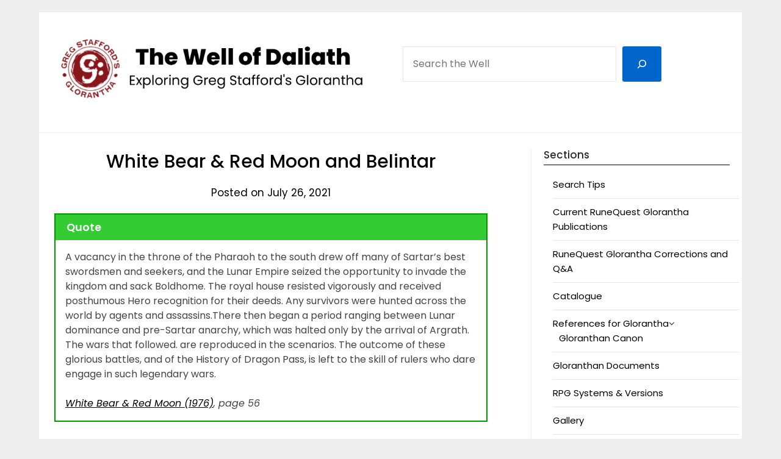

--- FILE ---
content_type: text/html; charset=UTF-8
request_url: https://wellofdaliath.chaosium.com/white-bear-red-moon-and-belintar/
body_size: 27422
content:
<!doctype html>
	<html lang="en-US">
	<head>
		<meta charset="UTF-8">
		<meta name="viewport" content="width=device-width, initial-scale=1">
		<link rel="profile" href="https://gmpg.org/xfn/11">
		<title>White Bear &#038; Red Moon and Belintar &#8211; The Well of Daliath</title>
<meta name='robots' content='max-image-preview:large' />
<meta name="robots" content="noai, noimageai" /><link rel='dns-prefetch' href='//stats.wp.com' />
<link rel='dns-prefetch' href='//fonts.googleapis.com' />
<link rel='dns-prefetch' href='//widgets.wp.com' />
<script type="text/javascript" id="wpp-js" src="https://wellofdaliath.chaosium.com/wp-content/plugins/wordpress-popular-posts/assets/js/wpp.min.js?ver=7.3.6" data-sampling="0" data-sampling-rate="100" data-api-url="https://wellofdaliath.chaosium.com/wp-json/wordpress-popular-posts" data-post-id="32713" data-token="b2211aed1e" data-lang="0" data-debug="0"></script>
<link rel="alternate" title="oEmbed (JSON)" type="application/json+oembed" href="https://wellofdaliath.chaosium.com/wp-json/oembed/1.0/embed?url=https%3A%2F%2Fwellofdaliath.chaosium.com%2Fwhite-bear-red-moon-and-belintar%2F" />
<link rel="alternate" title="oEmbed (XML)" type="text/xml+oembed" href="https://wellofdaliath.chaosium.com/wp-json/oembed/1.0/embed?url=https%3A%2F%2Fwellofdaliath.chaosium.com%2Fwhite-bear-red-moon-and-belintar%2F&#038;format=xml" />
<style id='wp-img-auto-sizes-contain-inline-css' type='text/css'>
img:is([sizes=auto i],[sizes^="auto," i]){contain-intrinsic-size:3000px 1500px}
/*# sourceURL=wp-img-auto-sizes-contain-inline-css */
</style>
<style id='wp-emoji-styles-inline-css' type='text/css'>

	img.wp-smiley, img.emoji {
		display: inline !important;
		border: none !important;
		box-shadow: none !important;
		height: 1em !important;
		width: 1em !important;
		margin: 0 0.07em !important;
		vertical-align: -0.1em !important;
		background: none !important;
		padding: 0 !important;
	}
/*# sourceURL=wp-emoji-styles-inline-css */
</style>
<link rel='stylesheet' id='wp-block-library-css' href='https://wellofdaliath.chaosium.com/wp-includes/css/dist/block-library/style.min.css?ver=c91a25cf12acc0978cb98923f7821884' type='text/css' media='all' />
<style id='wp-block-archives-inline-css' type='text/css'>
.wp-block-archives{box-sizing:border-box}.wp-block-archives-dropdown label{display:block}
/*# sourceURL=https://wellofdaliath.chaosium.com/wp-includes/blocks/archives/style.min.css */
</style>
<style id='wp-block-heading-inline-css' type='text/css'>
h1:where(.wp-block-heading).has-background,h2:where(.wp-block-heading).has-background,h3:where(.wp-block-heading).has-background,h4:where(.wp-block-heading).has-background,h5:where(.wp-block-heading).has-background,h6:where(.wp-block-heading).has-background{padding:1.25em 2.375em}h1.has-text-align-left[style*=writing-mode]:where([style*=vertical-lr]),h1.has-text-align-right[style*=writing-mode]:where([style*=vertical-rl]),h2.has-text-align-left[style*=writing-mode]:where([style*=vertical-lr]),h2.has-text-align-right[style*=writing-mode]:where([style*=vertical-rl]),h3.has-text-align-left[style*=writing-mode]:where([style*=vertical-lr]),h3.has-text-align-right[style*=writing-mode]:where([style*=vertical-rl]),h4.has-text-align-left[style*=writing-mode]:where([style*=vertical-lr]),h4.has-text-align-right[style*=writing-mode]:where([style*=vertical-rl]),h5.has-text-align-left[style*=writing-mode]:where([style*=vertical-lr]),h5.has-text-align-right[style*=writing-mode]:where([style*=vertical-rl]),h6.has-text-align-left[style*=writing-mode]:where([style*=vertical-lr]),h6.has-text-align-right[style*=writing-mode]:where([style*=vertical-rl]){rotate:180deg}
/*# sourceURL=https://wellofdaliath.chaosium.com/wp-includes/blocks/heading/style.min.css */
</style>
<style id='wp-block-image-inline-css' type='text/css'>
.wp-block-image>a,.wp-block-image>figure>a{display:inline-block}.wp-block-image img{box-sizing:border-box;height:auto;max-width:100%;vertical-align:bottom}@media not (prefers-reduced-motion){.wp-block-image img.hide{visibility:hidden}.wp-block-image img.show{animation:show-content-image .4s}}.wp-block-image[style*=border-radius] img,.wp-block-image[style*=border-radius]>a{border-radius:inherit}.wp-block-image.has-custom-border img{box-sizing:border-box}.wp-block-image.aligncenter{text-align:center}.wp-block-image.alignfull>a,.wp-block-image.alignwide>a{width:100%}.wp-block-image.alignfull img,.wp-block-image.alignwide img{height:auto;width:100%}.wp-block-image .aligncenter,.wp-block-image .alignleft,.wp-block-image .alignright,.wp-block-image.aligncenter,.wp-block-image.alignleft,.wp-block-image.alignright{display:table}.wp-block-image .aligncenter>figcaption,.wp-block-image .alignleft>figcaption,.wp-block-image .alignright>figcaption,.wp-block-image.aligncenter>figcaption,.wp-block-image.alignleft>figcaption,.wp-block-image.alignright>figcaption{caption-side:bottom;display:table-caption}.wp-block-image .alignleft{float:left;margin:.5em 1em .5em 0}.wp-block-image .alignright{float:right;margin:.5em 0 .5em 1em}.wp-block-image .aligncenter{margin-left:auto;margin-right:auto}.wp-block-image :where(figcaption){margin-bottom:1em;margin-top:.5em}.wp-block-image.is-style-circle-mask img{border-radius:9999px}@supports ((-webkit-mask-image:none) or (mask-image:none)) or (-webkit-mask-image:none){.wp-block-image.is-style-circle-mask img{border-radius:0;-webkit-mask-image:url('data:image/svg+xml;utf8,<svg viewBox="0 0 100 100" xmlns="http://www.w3.org/2000/svg"><circle cx="50" cy="50" r="50"/></svg>');mask-image:url('data:image/svg+xml;utf8,<svg viewBox="0 0 100 100" xmlns="http://www.w3.org/2000/svg"><circle cx="50" cy="50" r="50"/></svg>');mask-mode:alpha;-webkit-mask-position:center;mask-position:center;-webkit-mask-repeat:no-repeat;mask-repeat:no-repeat;-webkit-mask-size:contain;mask-size:contain}}:root :where(.wp-block-image.is-style-rounded img,.wp-block-image .is-style-rounded img){border-radius:9999px}.wp-block-image figure{margin:0}.wp-lightbox-container{display:flex;flex-direction:column;position:relative}.wp-lightbox-container img{cursor:zoom-in}.wp-lightbox-container img:hover+button{opacity:1}.wp-lightbox-container button{align-items:center;backdrop-filter:blur(16px) saturate(180%);background-color:#5a5a5a40;border:none;border-radius:4px;cursor:zoom-in;display:flex;height:20px;justify-content:center;opacity:0;padding:0;position:absolute;right:16px;text-align:center;top:16px;width:20px;z-index:100}@media not (prefers-reduced-motion){.wp-lightbox-container button{transition:opacity .2s ease}}.wp-lightbox-container button:focus-visible{outline:3px auto #5a5a5a40;outline:3px auto -webkit-focus-ring-color;outline-offset:3px}.wp-lightbox-container button:hover{cursor:pointer;opacity:1}.wp-lightbox-container button:focus{opacity:1}.wp-lightbox-container button:focus,.wp-lightbox-container button:hover,.wp-lightbox-container button:not(:hover):not(:active):not(.has-background){background-color:#5a5a5a40;border:none}.wp-lightbox-overlay{box-sizing:border-box;cursor:zoom-out;height:100vh;left:0;overflow:hidden;position:fixed;top:0;visibility:hidden;width:100%;z-index:100000}.wp-lightbox-overlay .close-button{align-items:center;cursor:pointer;display:flex;justify-content:center;min-height:40px;min-width:40px;padding:0;position:absolute;right:calc(env(safe-area-inset-right) + 16px);top:calc(env(safe-area-inset-top) + 16px);z-index:5000000}.wp-lightbox-overlay .close-button:focus,.wp-lightbox-overlay .close-button:hover,.wp-lightbox-overlay .close-button:not(:hover):not(:active):not(.has-background){background:none;border:none}.wp-lightbox-overlay .lightbox-image-container{height:var(--wp--lightbox-container-height);left:50%;overflow:hidden;position:absolute;top:50%;transform:translate(-50%,-50%);transform-origin:top left;width:var(--wp--lightbox-container-width);z-index:9999999999}.wp-lightbox-overlay .wp-block-image{align-items:center;box-sizing:border-box;display:flex;height:100%;justify-content:center;margin:0;position:relative;transform-origin:0 0;width:100%;z-index:3000000}.wp-lightbox-overlay .wp-block-image img{height:var(--wp--lightbox-image-height);min-height:var(--wp--lightbox-image-height);min-width:var(--wp--lightbox-image-width);width:var(--wp--lightbox-image-width)}.wp-lightbox-overlay .wp-block-image figcaption{display:none}.wp-lightbox-overlay button{background:none;border:none}.wp-lightbox-overlay .scrim{background-color:#fff;height:100%;opacity:.9;position:absolute;width:100%;z-index:2000000}.wp-lightbox-overlay.active{visibility:visible}@media not (prefers-reduced-motion){.wp-lightbox-overlay.active{animation:turn-on-visibility .25s both}.wp-lightbox-overlay.active img{animation:turn-on-visibility .35s both}.wp-lightbox-overlay.show-closing-animation:not(.active){animation:turn-off-visibility .35s both}.wp-lightbox-overlay.show-closing-animation:not(.active) img{animation:turn-off-visibility .25s both}.wp-lightbox-overlay.zoom.active{animation:none;opacity:1;visibility:visible}.wp-lightbox-overlay.zoom.active .lightbox-image-container{animation:lightbox-zoom-in .4s}.wp-lightbox-overlay.zoom.active .lightbox-image-container img{animation:none}.wp-lightbox-overlay.zoom.active .scrim{animation:turn-on-visibility .4s forwards}.wp-lightbox-overlay.zoom.show-closing-animation:not(.active){animation:none}.wp-lightbox-overlay.zoom.show-closing-animation:not(.active) .lightbox-image-container{animation:lightbox-zoom-out .4s}.wp-lightbox-overlay.zoom.show-closing-animation:not(.active) .lightbox-image-container img{animation:none}.wp-lightbox-overlay.zoom.show-closing-animation:not(.active) .scrim{animation:turn-off-visibility .4s forwards}}@keyframes show-content-image{0%{visibility:hidden}99%{visibility:hidden}to{visibility:visible}}@keyframes turn-on-visibility{0%{opacity:0}to{opacity:1}}@keyframes turn-off-visibility{0%{opacity:1;visibility:visible}99%{opacity:0;visibility:visible}to{opacity:0;visibility:hidden}}@keyframes lightbox-zoom-in{0%{transform:translate(calc((-100vw + var(--wp--lightbox-scrollbar-width))/2 + var(--wp--lightbox-initial-left-position)),calc(-50vh + var(--wp--lightbox-initial-top-position))) scale(var(--wp--lightbox-scale))}to{transform:translate(-50%,-50%) scale(1)}}@keyframes lightbox-zoom-out{0%{transform:translate(-50%,-50%) scale(1);visibility:visible}99%{visibility:visible}to{transform:translate(calc((-100vw + var(--wp--lightbox-scrollbar-width))/2 + var(--wp--lightbox-initial-left-position)),calc(-50vh + var(--wp--lightbox-initial-top-position))) scale(var(--wp--lightbox-scale));visibility:hidden}}
/*# sourceURL=https://wellofdaliath.chaosium.com/wp-includes/blocks/image/style.min.css */
</style>
<style id='wp-block-latest-posts-inline-css' type='text/css'>
.wp-block-latest-posts{box-sizing:border-box}.wp-block-latest-posts.alignleft{margin-right:2em}.wp-block-latest-posts.alignright{margin-left:2em}.wp-block-latest-posts.wp-block-latest-posts__list{list-style:none}.wp-block-latest-posts.wp-block-latest-posts__list li{clear:both;overflow-wrap:break-word}.wp-block-latest-posts.is-grid{display:flex;flex-wrap:wrap}.wp-block-latest-posts.is-grid li{margin:0 1.25em 1.25em 0;width:100%}@media (min-width:600px){.wp-block-latest-posts.columns-2 li{width:calc(50% - .625em)}.wp-block-latest-posts.columns-2 li:nth-child(2n){margin-right:0}.wp-block-latest-posts.columns-3 li{width:calc(33.33333% - .83333em)}.wp-block-latest-posts.columns-3 li:nth-child(3n){margin-right:0}.wp-block-latest-posts.columns-4 li{width:calc(25% - .9375em)}.wp-block-latest-posts.columns-4 li:nth-child(4n){margin-right:0}.wp-block-latest-posts.columns-5 li{width:calc(20% - 1em)}.wp-block-latest-posts.columns-5 li:nth-child(5n){margin-right:0}.wp-block-latest-posts.columns-6 li{width:calc(16.66667% - 1.04167em)}.wp-block-latest-posts.columns-6 li:nth-child(6n){margin-right:0}}:root :where(.wp-block-latest-posts.is-grid){padding:0}:root :where(.wp-block-latest-posts.wp-block-latest-posts__list){padding-left:0}.wp-block-latest-posts__post-author,.wp-block-latest-posts__post-date{display:block;font-size:.8125em}.wp-block-latest-posts__post-excerpt,.wp-block-latest-posts__post-full-content{margin-bottom:1em;margin-top:.5em}.wp-block-latest-posts__featured-image a{display:inline-block}.wp-block-latest-posts__featured-image img{height:auto;max-width:100%;width:auto}.wp-block-latest-posts__featured-image.alignleft{float:left;margin-right:1em}.wp-block-latest-posts__featured-image.alignright{float:right;margin-left:1em}.wp-block-latest-posts__featured-image.aligncenter{margin-bottom:1em;text-align:center}
/*# sourceURL=https://wellofdaliath.chaosium.com/wp-includes/blocks/latest-posts/style.min.css */
</style>
<style id='wp-block-post-author-inline-css' type='text/css'>
.wp-block-post-author{box-sizing:border-box;display:flex;flex-wrap:wrap}.wp-block-post-author__byline{font-size:.5em;margin-bottom:0;margin-top:0;width:100%}.wp-block-post-author__avatar{margin-right:1em}.wp-block-post-author__bio{font-size:.7em;margin-bottom:.7em}.wp-block-post-author__content{flex-basis:0;flex-grow:1}.wp-block-post-author__name{margin:0}
/*# sourceURL=https://wellofdaliath.chaosium.com/wp-includes/blocks/post-author/style.min.css */
</style>
<style id='wp-block-post-navigation-link-inline-css' type='text/css'>
.wp-block-post-navigation-link .wp-block-post-navigation-link__arrow-previous{display:inline-block;margin-right:1ch}.wp-block-post-navigation-link .wp-block-post-navigation-link__arrow-previous:not(.is-arrow-chevron){transform:scaleX(1)}.wp-block-post-navigation-link .wp-block-post-navigation-link__arrow-next{display:inline-block;margin-left:1ch}.wp-block-post-navigation-link .wp-block-post-navigation-link__arrow-next:not(.is-arrow-chevron){transform:scaleX(1)}.wp-block-post-navigation-link.has-text-align-left[style*="writing-mode: vertical-lr"],.wp-block-post-navigation-link.has-text-align-right[style*="writing-mode: vertical-rl"]{rotate:180deg}
/*# sourceURL=https://wellofdaliath.chaosium.com/wp-includes/blocks/post-navigation-link/style.min.css */
</style>
<style id='wp-block-post-terms-inline-css' type='text/css'>
.wp-block-post-terms{box-sizing:border-box}.wp-block-post-terms .wp-block-post-terms__separator{white-space:pre-wrap}
/*# sourceURL=https://wellofdaliath.chaosium.com/wp-includes/blocks/post-terms/style.min.css */
</style>
<style id='wp-block-search-inline-css' type='text/css'>
.wp-block-search__button{margin-left:10px;word-break:normal}.wp-block-search__button.has-icon{line-height:0}.wp-block-search__button svg{height:1.25em;min-height:24px;min-width:24px;width:1.25em;fill:currentColor;vertical-align:text-bottom}:where(.wp-block-search__button){border:1px solid #ccc;padding:6px 10px}.wp-block-search__inside-wrapper{display:flex;flex:auto;flex-wrap:nowrap;max-width:100%}.wp-block-search__label{width:100%}.wp-block-search.wp-block-search__button-only .wp-block-search__button{box-sizing:border-box;display:flex;flex-shrink:0;justify-content:center;margin-left:0;max-width:100%}.wp-block-search.wp-block-search__button-only .wp-block-search__inside-wrapper{min-width:0!important;transition-property:width}.wp-block-search.wp-block-search__button-only .wp-block-search__input{flex-basis:100%;transition-duration:.3s}.wp-block-search.wp-block-search__button-only.wp-block-search__searchfield-hidden,.wp-block-search.wp-block-search__button-only.wp-block-search__searchfield-hidden .wp-block-search__inside-wrapper{overflow:hidden}.wp-block-search.wp-block-search__button-only.wp-block-search__searchfield-hidden .wp-block-search__input{border-left-width:0!important;border-right-width:0!important;flex-basis:0;flex-grow:0;margin:0;min-width:0!important;padding-left:0!important;padding-right:0!important;width:0!important}:where(.wp-block-search__input){appearance:none;border:1px solid #949494;flex-grow:1;font-family:inherit;font-size:inherit;font-style:inherit;font-weight:inherit;letter-spacing:inherit;line-height:inherit;margin-left:0;margin-right:0;min-width:3rem;padding:8px;text-decoration:unset!important;text-transform:inherit}:where(.wp-block-search__button-inside .wp-block-search__inside-wrapper){background-color:#fff;border:1px solid #949494;box-sizing:border-box;padding:4px}:where(.wp-block-search__button-inside .wp-block-search__inside-wrapper) .wp-block-search__input{border:none;border-radius:0;padding:0 4px}:where(.wp-block-search__button-inside .wp-block-search__inside-wrapper) .wp-block-search__input:focus{outline:none}:where(.wp-block-search__button-inside .wp-block-search__inside-wrapper) :where(.wp-block-search__button){padding:4px 8px}.wp-block-search.aligncenter .wp-block-search__inside-wrapper{margin:auto}.wp-block[data-align=right] .wp-block-search.wp-block-search__button-only .wp-block-search__inside-wrapper{float:right}
/*# sourceURL=https://wellofdaliath.chaosium.com/wp-includes/blocks/search/style.min.css */
</style>
<style id='wp-block-paragraph-inline-css' type='text/css'>
.is-small-text{font-size:.875em}.is-regular-text{font-size:1em}.is-large-text{font-size:2.25em}.is-larger-text{font-size:3em}.has-drop-cap:not(:focus):first-letter{float:left;font-size:8.4em;font-style:normal;font-weight:100;line-height:.68;margin:.05em .1em 0 0;text-transform:uppercase}body.rtl .has-drop-cap:not(:focus):first-letter{float:none;margin-left:.1em}p.has-drop-cap.has-background{overflow:hidden}:root :where(p.has-background){padding:1.25em 2.375em}:where(p.has-text-color:not(.has-link-color)) a{color:inherit}p.has-text-align-left[style*="writing-mode:vertical-lr"],p.has-text-align-right[style*="writing-mode:vertical-rl"]{rotate:180deg}
/*# sourceURL=https://wellofdaliath.chaosium.com/wp-includes/blocks/paragraph/style.min.css */
</style>
<style id='wp-block-separator-inline-css' type='text/css'>
@charset "UTF-8";.wp-block-separator{border:none;border-top:2px solid}:root :where(.wp-block-separator.is-style-dots){height:auto;line-height:1;text-align:center}:root :where(.wp-block-separator.is-style-dots):before{color:currentColor;content:"···";font-family:serif;font-size:1.5em;letter-spacing:2em;padding-left:2em}.wp-block-separator.is-style-dots{background:none!important;border:none!important}
/*# sourceURL=https://wellofdaliath.chaosium.com/wp-includes/blocks/separator/style.min.css */
</style>
<style id='wp-block-spacer-inline-css' type='text/css'>
.wp-block-spacer{clear:both}
/*# sourceURL=https://wellofdaliath.chaosium.com/wp-includes/blocks/spacer/style.min.css */
</style>
<style id='global-styles-inline-css' type='text/css'>
:root{--wp--preset--aspect-ratio--square: 1;--wp--preset--aspect-ratio--4-3: 4/3;--wp--preset--aspect-ratio--3-4: 3/4;--wp--preset--aspect-ratio--3-2: 3/2;--wp--preset--aspect-ratio--2-3: 2/3;--wp--preset--aspect-ratio--16-9: 16/9;--wp--preset--aspect-ratio--9-16: 9/16;--wp--preset--color--black: #000000;--wp--preset--color--cyan-bluish-gray: #abb8c3;--wp--preset--color--white: #ffffff;--wp--preset--color--pale-pink: #f78da7;--wp--preset--color--vivid-red: #cf2e2e;--wp--preset--color--luminous-vivid-orange: #ff6900;--wp--preset--color--luminous-vivid-amber: #fcb900;--wp--preset--color--light-green-cyan: #7bdcb5;--wp--preset--color--vivid-green-cyan: #00d084;--wp--preset--color--pale-cyan-blue: #8ed1fc;--wp--preset--color--vivid-cyan-blue: #0693e3;--wp--preset--color--vivid-purple: #9b51e0;--wp--preset--gradient--vivid-cyan-blue-to-vivid-purple: linear-gradient(135deg,rgb(6,147,227) 0%,rgb(155,81,224) 100%);--wp--preset--gradient--light-green-cyan-to-vivid-green-cyan: linear-gradient(135deg,rgb(122,220,180) 0%,rgb(0,208,130) 100%);--wp--preset--gradient--luminous-vivid-amber-to-luminous-vivid-orange: linear-gradient(135deg,rgb(252,185,0) 0%,rgb(255,105,0) 100%);--wp--preset--gradient--luminous-vivid-orange-to-vivid-red: linear-gradient(135deg,rgb(255,105,0) 0%,rgb(207,46,46) 100%);--wp--preset--gradient--very-light-gray-to-cyan-bluish-gray: linear-gradient(135deg,rgb(238,238,238) 0%,rgb(169,184,195) 100%);--wp--preset--gradient--cool-to-warm-spectrum: linear-gradient(135deg,rgb(74,234,220) 0%,rgb(151,120,209) 20%,rgb(207,42,186) 40%,rgb(238,44,130) 60%,rgb(251,105,98) 80%,rgb(254,248,76) 100%);--wp--preset--gradient--blush-light-purple: linear-gradient(135deg,rgb(255,206,236) 0%,rgb(152,150,240) 100%);--wp--preset--gradient--blush-bordeaux: linear-gradient(135deg,rgb(254,205,165) 0%,rgb(254,45,45) 50%,rgb(107,0,62) 100%);--wp--preset--gradient--luminous-dusk: linear-gradient(135deg,rgb(255,203,112) 0%,rgb(199,81,192) 50%,rgb(65,88,208) 100%);--wp--preset--gradient--pale-ocean: linear-gradient(135deg,rgb(255,245,203) 0%,rgb(182,227,212) 50%,rgb(51,167,181) 100%);--wp--preset--gradient--electric-grass: linear-gradient(135deg,rgb(202,248,128) 0%,rgb(113,206,126) 100%);--wp--preset--gradient--midnight: linear-gradient(135deg,rgb(2,3,129) 0%,rgb(40,116,252) 100%);--wp--preset--font-size--small: 13px;--wp--preset--font-size--medium: 20px;--wp--preset--font-size--large: 36px;--wp--preset--font-size--x-large: 42px;--wp--preset--spacing--20: 0.44rem;--wp--preset--spacing--30: 0.67rem;--wp--preset--spacing--40: 1rem;--wp--preset--spacing--50: 1.5rem;--wp--preset--spacing--60: 2.25rem;--wp--preset--spacing--70: 3.38rem;--wp--preset--spacing--80: 5.06rem;--wp--preset--shadow--natural: 6px 6px 9px rgba(0, 0, 0, 0.2);--wp--preset--shadow--deep: 12px 12px 50px rgba(0, 0, 0, 0.4);--wp--preset--shadow--sharp: 6px 6px 0px rgba(0, 0, 0, 0.2);--wp--preset--shadow--outlined: 6px 6px 0px -3px rgb(255, 255, 255), 6px 6px rgb(0, 0, 0);--wp--preset--shadow--crisp: 6px 6px 0px rgb(0, 0, 0);}:where(.is-layout-flex){gap: 0.5em;}:where(.is-layout-grid){gap: 0.5em;}body .is-layout-flex{display: flex;}.is-layout-flex{flex-wrap: wrap;align-items: center;}.is-layout-flex > :is(*, div){margin: 0;}body .is-layout-grid{display: grid;}.is-layout-grid > :is(*, div){margin: 0;}:where(.wp-block-columns.is-layout-flex){gap: 2em;}:where(.wp-block-columns.is-layout-grid){gap: 2em;}:where(.wp-block-post-template.is-layout-flex){gap: 1.25em;}:where(.wp-block-post-template.is-layout-grid){gap: 1.25em;}.has-black-color{color: var(--wp--preset--color--black) !important;}.has-cyan-bluish-gray-color{color: var(--wp--preset--color--cyan-bluish-gray) !important;}.has-white-color{color: var(--wp--preset--color--white) !important;}.has-pale-pink-color{color: var(--wp--preset--color--pale-pink) !important;}.has-vivid-red-color{color: var(--wp--preset--color--vivid-red) !important;}.has-luminous-vivid-orange-color{color: var(--wp--preset--color--luminous-vivid-orange) !important;}.has-luminous-vivid-amber-color{color: var(--wp--preset--color--luminous-vivid-amber) !important;}.has-light-green-cyan-color{color: var(--wp--preset--color--light-green-cyan) !important;}.has-vivid-green-cyan-color{color: var(--wp--preset--color--vivid-green-cyan) !important;}.has-pale-cyan-blue-color{color: var(--wp--preset--color--pale-cyan-blue) !important;}.has-vivid-cyan-blue-color{color: var(--wp--preset--color--vivid-cyan-blue) !important;}.has-vivid-purple-color{color: var(--wp--preset--color--vivid-purple) !important;}.has-black-background-color{background-color: var(--wp--preset--color--black) !important;}.has-cyan-bluish-gray-background-color{background-color: var(--wp--preset--color--cyan-bluish-gray) !important;}.has-white-background-color{background-color: var(--wp--preset--color--white) !important;}.has-pale-pink-background-color{background-color: var(--wp--preset--color--pale-pink) !important;}.has-vivid-red-background-color{background-color: var(--wp--preset--color--vivid-red) !important;}.has-luminous-vivid-orange-background-color{background-color: var(--wp--preset--color--luminous-vivid-orange) !important;}.has-luminous-vivid-amber-background-color{background-color: var(--wp--preset--color--luminous-vivid-amber) !important;}.has-light-green-cyan-background-color{background-color: var(--wp--preset--color--light-green-cyan) !important;}.has-vivid-green-cyan-background-color{background-color: var(--wp--preset--color--vivid-green-cyan) !important;}.has-pale-cyan-blue-background-color{background-color: var(--wp--preset--color--pale-cyan-blue) !important;}.has-vivid-cyan-blue-background-color{background-color: var(--wp--preset--color--vivid-cyan-blue) !important;}.has-vivid-purple-background-color{background-color: var(--wp--preset--color--vivid-purple) !important;}.has-black-border-color{border-color: var(--wp--preset--color--black) !important;}.has-cyan-bluish-gray-border-color{border-color: var(--wp--preset--color--cyan-bluish-gray) !important;}.has-white-border-color{border-color: var(--wp--preset--color--white) !important;}.has-pale-pink-border-color{border-color: var(--wp--preset--color--pale-pink) !important;}.has-vivid-red-border-color{border-color: var(--wp--preset--color--vivid-red) !important;}.has-luminous-vivid-orange-border-color{border-color: var(--wp--preset--color--luminous-vivid-orange) !important;}.has-luminous-vivid-amber-border-color{border-color: var(--wp--preset--color--luminous-vivid-amber) !important;}.has-light-green-cyan-border-color{border-color: var(--wp--preset--color--light-green-cyan) !important;}.has-vivid-green-cyan-border-color{border-color: var(--wp--preset--color--vivid-green-cyan) !important;}.has-pale-cyan-blue-border-color{border-color: var(--wp--preset--color--pale-cyan-blue) !important;}.has-vivid-cyan-blue-border-color{border-color: var(--wp--preset--color--vivid-cyan-blue) !important;}.has-vivid-purple-border-color{border-color: var(--wp--preset--color--vivid-purple) !important;}.has-vivid-cyan-blue-to-vivid-purple-gradient-background{background: var(--wp--preset--gradient--vivid-cyan-blue-to-vivid-purple) !important;}.has-light-green-cyan-to-vivid-green-cyan-gradient-background{background: var(--wp--preset--gradient--light-green-cyan-to-vivid-green-cyan) !important;}.has-luminous-vivid-amber-to-luminous-vivid-orange-gradient-background{background: var(--wp--preset--gradient--luminous-vivid-amber-to-luminous-vivid-orange) !important;}.has-luminous-vivid-orange-to-vivid-red-gradient-background{background: var(--wp--preset--gradient--luminous-vivid-orange-to-vivid-red) !important;}.has-very-light-gray-to-cyan-bluish-gray-gradient-background{background: var(--wp--preset--gradient--very-light-gray-to-cyan-bluish-gray) !important;}.has-cool-to-warm-spectrum-gradient-background{background: var(--wp--preset--gradient--cool-to-warm-spectrum) !important;}.has-blush-light-purple-gradient-background{background: var(--wp--preset--gradient--blush-light-purple) !important;}.has-blush-bordeaux-gradient-background{background: var(--wp--preset--gradient--blush-bordeaux) !important;}.has-luminous-dusk-gradient-background{background: var(--wp--preset--gradient--luminous-dusk) !important;}.has-pale-ocean-gradient-background{background: var(--wp--preset--gradient--pale-ocean) !important;}.has-electric-grass-gradient-background{background: var(--wp--preset--gradient--electric-grass) !important;}.has-midnight-gradient-background{background: var(--wp--preset--gradient--midnight) !important;}.has-small-font-size{font-size: var(--wp--preset--font-size--small) !important;}.has-medium-font-size{font-size: var(--wp--preset--font-size--medium) !important;}.has-large-font-size{font-size: var(--wp--preset--font-size--large) !important;}.has-x-large-font-size{font-size: var(--wp--preset--font-size--x-large) !important;}
/*# sourceURL=global-styles-inline-css */
</style>

<style id='classic-theme-styles-inline-css' type='text/css'>
/*! This file is auto-generated */
.wp-block-button__link{color:#fff;background-color:#32373c;border-radius:9999px;box-shadow:none;text-decoration:none;padding:calc(.667em + 2px) calc(1.333em + 2px);font-size:1.125em}.wp-block-file__button{background:#32373c;color:#fff;text-decoration:none}
/*# sourceURL=/wp-includes/css/classic-themes.min.css */
</style>
<link rel='stylesheet' id='ub-extension-style-css-css' href='https://wellofdaliath.chaosium.com/wp-content/plugins/ultimate-blocks/src/extensions/style.css?ver=c91a25cf12acc0978cb98923f7821884' type='text/css' media='all' />
<link rel='stylesheet' id='wordpress-popular-posts-css-css' href='https://wellofdaliath.chaosium.com/wp-content/plugins/wordpress-popular-posts/assets/css/wpp.css?ver=7.3.6' type='text/css' media='all' />
<link rel='stylesheet' id='minimalist-newspaper-style-css' href='https://wellofdaliath.chaosium.com/wp-content/themes/newspaperly/style.css?ver=c91a25cf12acc0978cb98923f7821884' type='text/css' media='all' />
<link rel='stylesheet' id='minimalist-newspaper-css' href='https://wellofdaliath.chaosium.com/wp-content/themes/minimalist-newspaper/style.css?ver=1.0' type='text/css' media='all' />
<link rel='stylesheet' id='poppins-css' href='https://wellofdaliath.chaosium.com/wp-content/fonts/4e830b4dbe58512e8a107f060850a67e.css?ver=1.0' type='text/css' media='all' />
<link rel='stylesheet' id='font-awesome-css' href='https://wellofdaliath.chaosium.com/wp-content/themes/newspaperly/css/font-awesome.min.css?ver=c91a25cf12acc0978cb98923f7821884' type='text/css' media='all' />
<link rel='stylesheet' id='newspaperly-style-css' href='https://wellofdaliath.chaosium.com/wp-content/themes/minimalist-newspaper/style.css?ver=c91a25cf12acc0978cb98923f7821884' type='text/css' media='all' />
<link rel='stylesheet' id='newspaperly-google-fonts-css' href='//fonts.googleapis.com/css?family=Lato%3A300%2C400%2C700%2C900%7CMerriweather%3A400%2C700&#038;ver=6.9' type='text/css' media='all' />
<script type="text/javascript" src="https://wellofdaliath.chaosium.com/wp-includes/js/jquery/jquery.min.js?ver=3.7.1" id="jquery-core-js"></script>
<script type="text/javascript" src="https://wellofdaliath.chaosium.com/wp-includes/js/jquery/jquery-migrate.min.js?ver=3.4.1" id="jquery-migrate-js"></script>
<link rel="https://api.w.org/" href="https://wellofdaliath.chaosium.com/wp-json/" /><link rel="alternate" title="JSON" type="application/json" href="https://wellofdaliath.chaosium.com/wp-json/wp/v2/posts/32713" /><link rel="EditURI" type="application/rsd+xml" title="RSD" href="https://wellofdaliath.chaosium.com/xmlrpc.php?rsd" />
<link rel="canonical" href="https://wellofdaliath.chaosium.com/white-bear-red-moon-and-belintar/" />
            <script type="text/javascript"><!--
                                function powerpress_pinw(pinw_url){window.open(pinw_url, 'PowerPressPlayer','toolbar=0,status=0,resizable=1,width=460,height=320');	return false;}
                //-->

                // tabnab protection
                window.addEventListener('load', function () {
                    // make all links have rel="noopener noreferrer"
                    document.querySelectorAll('a[target="_blank"]').forEach(link => {
                        link.setAttribute('rel', 'noopener noreferrer');
                    });
                });
            </script>
            	<style>img#wpstats{display:none}</style>
		            <style id="wpp-loading-animation-styles">@-webkit-keyframes bgslide{from{background-position-x:0}to{background-position-x:-200%}}@keyframes bgslide{from{background-position-x:0}to{background-position-x:-200%}}.wpp-widget-block-placeholder,.wpp-shortcode-placeholder{margin:0 auto;width:60px;height:3px;background:#dd3737;background:linear-gradient(90deg,#dd3737 0%,#571313 10%,#dd3737 100%);background-size:200% auto;border-radius:3px;-webkit-animation:bgslide 1s infinite linear;animation:bgslide 1s infinite linear}</style>
            
		<style type="text/css">
			.header-widgets-wrapper, .content-wrap-bg { background-color:  }
			.featured-sidebar, .featured-sidebar ul li { border-color:  !important; }
			.page-numbers li a, .blogposts-list .blogpost-button, .page-numbers.current, span.page-numbers.dots { background: ; }
			.banner-widget-wrapper p, .banner-widget-wrapper h1, .banner-widget-wrapper h2, .banner-widget-wrapper h3, .banner-widget-wrapper h4, .banner-widget-wrapper h5, .banner-widget-wrapper h6, .banner-widget-wrapper ul, .banner-widget-wrapper{ color: #ffffff }
			.banner-widget-wrapper a, .banner-widget-wrapper a:hover, .banner-widget-wrapper a:active, .banner-widget-wrapper a:focus{ color: ; }
			.banner-widget-wrapper ul li { border-color: ; }
			body, .site, .swidgets-wrap h3, .post-data-text { background: ; }
			.site-title a, .site-description { color: ; }
			.header-bg { background-color: #ffffff !important; }
			.main-navigation ul li a, .main-navigation ul li .sub-arrow, .super-menu .toggle-mobile-menu,.toggle-mobile-menu:before, .mobile-menu-active .smenu-hide { color: #263def; }
			#smobile-menu.show .main-navigation ul ul.children.active, #smobile-menu.show .main-navigation ul ul.sub-menu.active, #smobile-menu.show .main-navigation ul li, .smenu-hide.toggle-mobile-menu.menu-toggle, #smobile-menu.show .main-navigation ul li, .primary-menu ul li ul.children li, .primary-menu ul li ul.sub-menu li, .primary-menu .pmenu, .super-menu { border-color: ; border-bottom-color: ; }
			#secondary .widget h3, #secondary .widget h3 a, #secondary .widget h4, #secondary .widget h1, #secondary .widget h2, #secondary .widget h5, #secondary .widget h6 { color: ; }
			#secondary .widget a, #secondary a, #secondary .widget li a , #secondary span.sub-arrow{ color: ; }
			#secondary, #secondary .widget, #secondary .widget p, #secondary .widget li, .widget time.rpwe-time.published { color: ; }
			#secondary .swidgets-wrap, .featured-sidebar .search-field { border-color: ; }
			.site-info, .footer-column-three input.search-submit, .footer-column-three p, .footer-column-three li, .footer-column-three td, .footer-column-three th, .footer-column-three caption { color: ; }
			.footer-column-three h3, .footer-column-three h4, .footer-column-three h5, .footer-column-three h6, .footer-column-three h1, .footer-column-three h2, .footer-column-three h4, .footer-column-three h3 a { color: ; }
			.footer-column-three a, .footer-column-three li a, .footer-column-three .widget a, .footer-column-three .sub-arrow { color: ; }
			.footer-column-three h3:after { background: ; }
			.site-info, .widget ul li, .footer-column-three input.search-field, .footer-column-three input.search-submit { border-color: ; }
			.site-footer { background-color: ; }
			.archive .page-header h1, .blogposts-list h2 a, .blogposts-list h2 a:hover, .blogposts-list h2 a:active, .search-results h1.page-title { color: ; }
			.blogposts-list .post-data-text, .blogposts-list .post-data-text a{ color: ; }
			.blogposts-list p { color: ; }
			.page-numbers li a, .blogposts-list .blogpost-button, span.page-numbers.dots, .page-numbers.current, .page-numbers li a:hover { color: ; }
			.archive .page-header h1, .search-results h1.page-title, .blogposts-list.fbox, span.page-numbers.dots, .page-numbers li a, .page-numbers.current { border-color: ; }
			.blogposts-list .post-data-divider { background: ; }
			.page .comments-area .comment-author, .page .comments-area .comment-author a, .page .comments-area .comments-title, .page .content-area h1, .page .content-area h2, .page .content-area h3, .page .content-area h4, .page .content-area h5, .page .content-area h6, .page .content-area th, .single  .comments-area .comment-author, .single .comments-area .comment-author a, .single .comments-area .comments-title, .single .content-area h1, .single .content-area h2, .single .content-area h3, .single .content-area h4, .single .content-area h5, .single .content-area h6, .single .content-area th, .search-no-results h1, .error404 h1 { color: ; }
			.single .post-data-text, .page .post-data-text, .page .post-data-text a, .single .post-data-text a, .comments-area .comment-meta .comment-metadata a { color: ; }
			.page .content-area p, .page article, .page .content-area table, .page .content-area dd, .page .content-area dt, .page .content-area address, .page .content-area .entry-content, .page .content-area li, .page .content-area ol, .single .content-area p, .single article, .single .content-area table, .single .content-area dd, .single .content-area dt, .single .content-area address, .single .entry-content, .single .content-area li, .single .content-area ol, .search-no-results .page-content p { color: ; }
			.single .entry-content a, .page .entry-content a, .comment-content a, .comments-area .reply a, .logged-in-as a, .comments-area .comment-respond a { color: ; }
			.comments-area p.form-submit input { background: ; }
			.error404 .page-content p, .error404 input.search-submit, .search-no-results input.search-submit { color: ; }
			.page .comments-area, .page article.fbox, .page article tr, .page .comments-area ol.comment-list ol.children li, .page .comments-area ol.comment-list .comment, .single .comments-area, .single article.fbox, .single article tr, .comments-area ol.comment-list ol.children li, .comments-area ol.comment-list .comment, .error404 main#main, .error404 .search-form label, .search-no-results .search-form label, .error404 input.search-submit, .search-no-results input.search-submit, .error404 main#main, .search-no-results section.fbox.no-results.not-found{ border-color: ; }
			.single .post-data-divider, .page .post-data-divider { background: ; }
			.single .comments-area p.form-submit input, .page .comments-area p.form-submit input { color: ; }
			.bottom-header-wrapper { padding-top: px; }
			.bottom-header-wrapper { padding-bottom: px; }
			.bottom-header-wrapper { background: ; }
			.bottom-header-wrapper *{ color: ; }
			.header-widget a, .header-widget li a, .header-widget i.fa { color: ; }
			.header-widget, .header-widget p, .header-widget li, .header-widget .textwidget { color: ; }
			.header-widget .widget-title, .header-widget h1, .header-widget h3, .header-widget h2, .header-widget h4, .header-widget h5, .header-widget h6{ color: ; }
			.header-widget.swidgets-wrap, .header-widget ul li, .header-widget .search-field { border-color: ; }
			.header-widgets-wrapper .swidgets-wrap{ background: ; }
			.primary-menu .pmenu, .super-menu, #smobile-menu, .primary-menu ul li ul.children, .primary-menu ul li ul.sub-menu { background-color: #ffffff; }
			#secondary .swidgets-wrap{ background: ; }
			#secondary .swidget { border-color: ; }
			.archive article.fbox, .search-results article.fbox, .blog article.fbox { background: ; }
			.comments-area, .single article.fbox, .page article.fbox { background: ; }
		</style>
	
		<style type="text/css">
			.header-widgets-wrapper, .content-wrap-bg { background-color:  }
			.featured-sidebar, .featured-sidebar ul li { border-color:  !important; }
			.page-numbers li a, .blogposts-list .blogpost-button, .page-numbers.current, span.page-numbers.dots { background: ; }
			.banner-widget-wrapper p, .banner-widget-wrapper h1, .banner-widget-wrapper h2, .banner-widget-wrapper h3, .banner-widget-wrapper h4, .banner-widget-wrapper h5, .banner-widget-wrapper h6, .banner-widget-wrapper ul, .banner-widget-wrapper{ color: #ffffff }
			.banner-widget-wrapper a, .banner-widget-wrapper a:hover, .banner-widget-wrapper a:active, .banner-widget-wrapper a:focus{ color: ; }
			.banner-widget-wrapper ul li { border-color: ; }
			body, .site, .swidgets-wrap h3, .post-data-text { background: ; }
			.site-title a, .site-description { color: ; }
			.header-bg { background-color: #ffffff !important; }
			.main-navigation ul li a, .main-navigation ul li .sub-arrow, .super-menu .toggle-mobile-menu,.toggle-mobile-menu:before, .mobile-menu-active .smenu-hide { color: #263def; }
			#smobile-menu.show .main-navigation ul ul.children.active, #smobile-menu.show .main-navigation ul ul.sub-menu.active, #smobile-menu.show .main-navigation ul li, .smenu-hide.toggle-mobile-menu.menu-toggle, #smobile-menu.show .main-navigation ul li, .primary-menu ul li ul.children li, .primary-menu ul li ul.sub-menu li, .primary-menu .pmenu, .super-menu { border-color: ; border-bottom-color: ; }
			#secondary .widget h3, #secondary .widget h3 a, #secondary .widget h4, #secondary .widget h1, #secondary .widget h2, #secondary .widget h5, #secondary .widget h6 { color: ; }
			#secondary .widget a, #secondary a, #secondary .widget li a , #secondary span.sub-arrow{ color: ; }
			#secondary, #secondary .widget, #secondary .widget p, #secondary .widget li, .widget time.rpwe-time.published { color: ; }
			#secondary .swidgets-wrap, .featured-sidebar .search-field { border-color: ; }
			.site-info, .footer-column-three input.search-submit, .footer-column-three p, .footer-column-three li, .footer-column-three td, .footer-column-three th, .footer-column-three caption { color: ; }
			.footer-column-three h3, .footer-column-three h4, .footer-column-three h5, .footer-column-three h6, .footer-column-three h1, .footer-column-three h2, .footer-column-three h4, .footer-column-three h3 a { color: ; }
			.footer-column-three a, .footer-column-three li a, .footer-column-three .widget a, .footer-column-three .sub-arrow { color: ; }
			.footer-column-three h3:after { background: ; }
			.site-info, .widget ul li, .footer-column-three input.search-field, .footer-column-three input.search-submit { border-color: ; }
			.site-footer { background-color: ; }
			.archive .page-header h1, .blogposts-list h2 a, .blogposts-list h2 a:hover, .blogposts-list h2 a:active, .search-results h1.page-title { color: ; }
			.blogposts-list .post-data-text, .blogposts-list .post-data-text a{ color: ; }
			.blogposts-list p { color: ; }
			.page-numbers li a, .blogposts-list .blogpost-button, span.page-numbers.dots, .page-numbers.current, .page-numbers li a:hover { color: ; }
			.archive .page-header h1, .search-results h1.page-title, .blogposts-list.fbox, span.page-numbers.dots, .page-numbers li a, .page-numbers.current { border-color: ; }
			.blogposts-list .post-data-divider { background: ; }
			.page .comments-area .comment-author, .page .comments-area .comment-author a, .page .comments-area .comments-title, .page .content-area h1, .page .content-area h2, .page .content-area h3, .page .content-area h4, .page .content-area h5, .page .content-area h6, .page .content-area th, .single  .comments-area .comment-author, .single .comments-area .comment-author a, .single .comments-area .comments-title, .single .content-area h1, .single .content-area h2, .single .content-area h3, .single .content-area h4, .single .content-area h5, .single .content-area h6, .single .content-area th, .search-no-results h1, .error404 h1 { color: ; }
			.single .post-data-text, .page .post-data-text, .page .post-data-text a, .single .post-data-text a, .comments-area .comment-meta .comment-metadata a { color: ; }
			.page .content-area p, .page article, .page .content-area table, .page .content-area dd, .page .content-area dt, .page .content-area address, .page .content-area .entry-content, .page .content-area li, .page .content-area ol, .single .content-area p, .single article, .single .content-area table, .single .content-area dd, .single .content-area dt, .single .content-area address, .single .entry-content, .single .content-area li, .single .content-area ol, .search-no-results .page-content p { color: ; }
			.single .entry-content a, .page .entry-content a, .comment-content a, .comments-area .reply a, .logged-in-as a, .comments-area .comment-respond a { color: ; }
			.comments-area p.form-submit input { background: ; }
			.error404 .page-content p, .error404 input.search-submit, .search-no-results input.search-submit { color: ; }
			.page .comments-area, .page article.fbox, .page article tr, .page .comments-area ol.comment-list ol.children li, .page .comments-area ol.comment-list .comment, .single .comments-area, .single article.fbox, .single article tr, .comments-area ol.comment-list ol.children li, .comments-area ol.comment-list .comment, .error404 main#main, .error404 .search-form label, .search-no-results .search-form label, .error404 input.search-submit, .search-no-results input.search-submit, .error404 main#main, .search-no-results section.fbox.no-results.not-found{ border-color: ; }
			.single .post-data-divider, .page .post-data-divider { background: ; }
			.single .comments-area p.form-submit input, .page .comments-area p.form-submit input { color: ; }
			.bottom-header-wrapper { padding-top: px; }
			.bottom-header-wrapper { padding-bottom: px; }
			.bottom-header-wrapper { background: ; }
			.bottom-header-wrapper *{ color: ; }
			.header-widget a, .header-widget li a, .header-widget i.fa { color: ; }
			.header-widget, .header-widget p, .header-widget li, .header-widget .textwidget { color: ; }
			.header-widget .widget-title, .header-widget h1, .header-widget h3, .header-widget h2, .header-widget h4, .header-widget h5, .header-widget h6{ color: ; }
			.header-widget.swidgets-wrap, .header-widget ul li, .header-widget .search-field { border-color: ; }
			.header-widgets-wrapper .swidgets-wrap{ background: ; }
			.primary-menu .pmenu, .super-menu, #smobile-menu, .primary-menu ul li ul.children, .primary-menu ul li ul.sub-menu { background-color: #ffffff; }
			#secondary .swidgets-wrap{ background: ; }
			#secondary .swidget { border-color: ; }
			.archive article.fbox, .search-results article.fbox, .blog article.fbox { background: ; }
			.comments-area, .single article.fbox, .page article.fbox { background: ; }
		</style>
		
<!-- Jetpack Open Graph Tags -->
<meta property="og:type" content="article" />
<meta property="og:title" content="White Bear &#038; Red Moon and Belintar" />
<meta property="og:url" content="https://wellofdaliath.chaosium.com/white-bear-red-moon-and-belintar/" />
<meta property="og:description" content="Armed with this information you now know about Belintar, the Sartar Dynasty, and the Masters of Luck and Death, things can get really interesting. Chaosium Dragon Pass Box cover 1980" />
<meta property="article:published_time" content="2021-07-26T10:52:00+00:00" />
<meta property="article:modified_time" content="2024-07-25T15:37:06+00:00" />
<meta property="og:site_name" content="The Well of Daliath" />
<meta property="og:image" content="https://wellofdaliath.chaosium.com/wp-content/uploads/2020/08/Dragon-Pass.jpg" />
<meta property="og:image:width" content="655" />
<meta property="og:image:height" content="877" />
<meta property="og:image:alt" content="" />
<meta property="og:locale" content="en_US" />
<meta name="twitter:text:title" content="White Bear &#038; Red Moon and Belintar" />
<meta name="twitter:image" content="https://wellofdaliath.chaosium.com/wp-content/uploads/2020/08/Dragon-Pass.jpg?w=640" />
<meta name="twitter:card" content="summary_large_image" />

<!-- End Jetpack Open Graph Tags -->
<link rel="icon" href="https://wellofdaliath.chaosium.com/wp-content/uploads/2018/12/cropped-Stafford-logo-brown-e1545243726378-32x32.png" sizes="32x32" />
<link rel="icon" href="https://wellofdaliath.chaosium.com/wp-content/uploads/2018/12/cropped-Stafford-logo-brown-e1545243726378-192x192.png" sizes="192x192" />
<link rel="apple-touch-icon" href="https://wellofdaliath.chaosium.com/wp-content/uploads/2018/12/cropped-Stafford-logo-brown-e1545243726378-180x180.png" />
<meta name="msapplication-TileImage" content="https://wellofdaliath.chaosium.com/wp-content/uploads/2018/12/cropped-Stafford-logo-brown-e1545243726378-270x270.png" />
		<style type="text/css" id="wp-custom-css">
			.toggle-mobile-menu {display: none;}

.container {
    width: 95%;
}		</style>
			<link rel='stylesheet' id='su-shortcodes-css' href='https://wellofdaliath.chaosium.com/wp-content/plugins/shortcodes-ultimate/includes/css/shortcodes.css?ver=7.4.8' type='text/css' media='all' />
</head>

	<body data-rsssl=1 class="wp-singular post-template-default single single-post postid-32713 single-format-standard wp-custom-logo wp-theme-newspaperly wp-child-theme-minimalist-newspaper masthead-fixed">
		
		<a class="skip-link screen-reader-text" href="#content">Skip to content</a>

		
		<div id="page" class="site">
			<header id="masthead" class="sheader site-header clearfix">
				<div class="content-wrap">

					<!-- Header background color and image is added to class below -->
					<div class="header-bg">
													<div class="site-branding branding-logo">
								<a href="https://wellofdaliath.chaosium.com/" class="custom-logo-link" rel="home"><img width="1418" height="283" src="https://wellofdaliath.chaosium.com/wp-content/uploads/2022/07/cropped-Banner-new-3.jpg" class="custom-logo" alt="The Well of Daliath" decoding="async" fetchpriority="high" srcset="https://wellofdaliath.chaosium.com/wp-content/uploads/2022/07/cropped-Banner-new-3.jpg 1418w, https://wellofdaliath.chaosium.com/wp-content/uploads/2022/07/cropped-Banner-new-3-300x60.jpg 300w, https://wellofdaliath.chaosium.com/wp-content/uploads/2022/07/cropped-Banner-new-3-1024x204.jpg 1024w, https://wellofdaliath.chaosium.com/wp-content/uploads/2022/07/cropped-Banner-new-3-200x40.jpg 200w, https://wellofdaliath.chaosium.com/wp-content/uploads/2022/07/cropped-Banner-new-3-768x153.jpg 768w, https://wellofdaliath.chaosium.com/wp-content/uploads/2022/07/cropped-Banner-new-3-850x170.jpg 850w" sizes="(max-width: 1418px) 100vw, 1418px" /></a>							</div><!-- .site-branding -->
																	<!-- Widget banner placement -->
						<div class="banner-widget-wrapper">
							<section id="block-6" class="banner-widget widget swidgets-wrap widget_block widget_search"><form role="search" method="get" action="https://wellofdaliath.chaosium.com/" class="wp-block-search__button-inside wp-block-search__icon-button wp-block-search"    ><label class="wp-block-search__label" for="wp-block-search__input-1" >Search</label><div class="wp-block-search__inside-wrapper"  style="width: 100%"><input class="wp-block-search__input" id="wp-block-search__input-1" placeholder="Search the Well" value="" type="search" name="s" required /><button aria-label="Search" class="wp-block-search__button has-icon wp-element-button" type="submit" ><svg class="search-icon" viewBox="0 0 24 24" width="24" height="24">
					<path d="M13 5c-3.3 0-6 2.7-6 6 0 1.4.5 2.7 1.3 3.7l-3.8 3.8 1.1 1.1 3.8-3.8c1 .8 2.3 1.3 3.7 1.3 3.3 0 6-2.7 6-6S16.3 5 13 5zm0 10.5c-2.5 0-4.5-2-4.5-4.5s2-4.5 4.5-4.5 4.5 2 4.5 4.5-2 4.5-4.5 4.5z"></path>
				</svg></button></div></form></section>						</div>
									</div>
			</div>

			<!-- Navigation below these lines, move it up if you want it above the header -->
			<nav id="primary-site-navigation" class="primary-menu main-navigation clearfix">
				<a href="#" id="pull" class="smenu-hide toggle-mobile-menu menu-toggle" aria-controls="secondary-menu" aria-expanded="false">Menu</a>
				<div class="content-wrap text-center">
					<div class="center-main-menu">
											</div>
				</div>
			</nav>
			<div class="content-wrap">
				<div class="super-menu clearfix">
					<div class="super-menu-inner">
						<a href="#" id="pull" class="toggle-mobile-menu menu-toggle" aria-controls="secondary-menu" aria-expanded="false">Menu</a>
					</div>
				</div>
			</div>
			<div id="mobile-menu-overlay"></div>
			<!-- Navigation above these lines, move it up if you want it above the header -->
		</header>

		<div class="content-wrap">


			<!-- Upper widgets -->
			<div class="header-widgets-wrapper">
				
				
							</div>

		</div>

		<div id="content" class="site-content clearfix">
			<div class="content-wrap">
				<div class="content-wrap-bg">

	<div id="primary" class="featured-content content-area">
		<main id="main" class="site-main">

		
<article id="post-32713" class="posts-entry fbox post-32713 post type-post status-publish format-standard hentry category-facebook tag-argrath-phase-four tag-argrath-phase-three tag-belintar tag-boldhome tag-dragon-pass-board-game tag-sartar tag-white-bear-red-moon">
			<header class="entry-header">
		<h1 class="entry-title">White Bear &#038; Red Moon and Belintar</h1>		<div class="entry-meta">
			<div class="blog-data-wrapper">
				<div class="post-data-divider"></div>
				<div class="post-data-positioning">
					<div class="post-data-text">
						Posted on July 26, 2021					</div>
				</div>
			</div>
		</div><!-- .entry-meta -->
			</header><!-- .entry-header -->

	<div class="entry-content">
		
<div class="su-box su-box-style-default" id="" style="border-color:#009900;border-radius:0px;"><div class="su-box-title" style="background-color:#33cc33;color:#FFFFFF;border-top-left-radius:0px;border-top-right-radius:0px">Quote</div><div class="su-box-content su-u-clearfix su-u-trim" style="border-bottom-left-radius:0px;border-bottom-right-radius:0px">



<p>A vacancy in the throne of the Pharaoh to the south drew off many of Sartar&#8217;s best swordsmen and seekers, and the Lunar Empire seized the opportunity to invade the kingdom and sack Boldhome. The royal house resisted vigorously and received posthumous Hero recognition for their deeds. Any survivors were hunted across the world by agents and assassins.There then began a period ranging between Lunar dominance and pre-Sartar anarchy, which was halted only by the arrival of Argrath. The wars that followed. are reproduced in the scenarios. The outcome of these glorious battles, and of the History of Dragon Pass, is left to the skill of rulers who dare engage in such legendary wars.</p>



<p><em><a href="https://wellofdaliath.chaosium.com/home/catalogue/publishers/chaosium/chaosium-board-card-games/white-bear-and-red-moon-1st-ed/" data-type="page" data-id="20520">White Bear &amp; Red Moon (1976)</a>, page 56</em></p>



</div></div>



<p>Armed with this information you now know about Belintar, the Sartar Dynasty, and the Masters of Luck and Death, things can get really interesting.</p>


<div class="wp-block-image is-style-default">
<figure data-wp-context="{&quot;imageId&quot;:&quot;696d39b196e6f&quot;}" data-wp-interactive="core/image" data-wp-key="696d39b196e6f" class="aligncenter size-full wp-lightbox-container"><img decoding="async" width="655" height="877" data-wp-class--hide="state.isContentHidden" data-wp-class--show="state.isContentVisible" data-wp-init="callbacks.setButtonStyles" data-wp-on--click="actions.showLightbox" data-wp-on--load="callbacks.setButtonStyles" data-wp-on-window--resize="callbacks.setButtonStyles" src="https://wellofdaliath.chaosium.com/wp-content/uploads/2020/08/Dragon-Pass.jpg" alt="" class="wp-image-24226" srcset="https://wellofdaliath.chaosium.com/wp-content/uploads/2020/08/Dragon-Pass.jpg 655w, https://wellofdaliath.chaosium.com/wp-content/uploads/2020/08/Dragon-Pass-224x300.jpg 224w, https://wellofdaliath.chaosium.com/wp-content/uploads/2020/08/Dragon-Pass-149x200.jpg 149w, https://wellofdaliath.chaosium.com/wp-content/uploads/2020/08/Dragon-Pass-112x150.jpg 112w, https://wellofdaliath.chaosium.com/wp-content/uploads/2020/08/Dragon-Pass-300x402.jpg 300w" sizes="(max-width: 655px) 100vw, 655px" /><button
			class="lightbox-trigger"
			type="button"
			aria-haspopup="dialog"
			aria-label="Enlarge"
			data-wp-init="callbacks.initTriggerButton"
			data-wp-on--click="actions.showLightbox"
			data-wp-style--right="state.imageButtonRight"
			data-wp-style--top="state.imageButtonTop"
		>
			<svg xmlns="http://www.w3.org/2000/svg" width="12" height="12" fill="none" viewBox="0 0 12 12">
				<path fill="#fff" d="M2 0a2 2 0 0 0-2 2v2h1.5V2a.5.5 0 0 1 .5-.5h2V0H2Zm2 10.5H2a.5.5 0 0 1-.5-.5V8H0v2a2 2 0 0 0 2 2h2v-1.5ZM8 12v-1.5h2a.5.5 0 0 0 .5-.5V8H12v2a2 2 0 0 1-2 2H8Zm2-12a2 2 0 0 1 2 2v2h-1.5V2a.5.5 0 0 0-.5-.5H8V0h2Z" />
			</svg>
		</button><figcaption class="wp-element-caption">Chaosium Dragon Pass Box cover 1980</figcaption></figure>
</div>


<hr class="wp-block-separator has-alpha-channel-opacity"/>



<div style="height:20px" aria-hidden="true" class="wp-block-spacer"></div>


<div class="wp-block-post-author"><div class="wp-block-post-author__content"><p class="wp-block-post-author__name">Jeff Richard</p></div></div>

<div class="post-navigation-link-next has-text-align-right wp-block-post-navigation-link"><a href="https://wellofdaliath.chaosium.com/masters-of-luck-and-death-ii/" rel="next">Next</a></div>

<div class="post-navigation-link-previous wp-block-post-navigation-link"><a href="https://wellofdaliath.chaosium.com/a-brithini-story/" rel="prev">Previous</a></div>


<div style="height:10px" aria-hidden="true" class="wp-block-spacer"></div>


<div class="taxonomy-post_tag has-text-align-center wp-block-post-terms"><a href="https://wellofdaliath.chaosium.com/tag/argrath-phase-four/" rel="tag">Argrath (King of Dragon Pass 1629-)</a><span class="wp-block-post-terms__separator">, </span><a href="https://wellofdaliath.chaosium.com/tag/argrath-phase-three/" rel="tag">Argrath (Prince of Sartar 1627-1629)</a><span class="wp-block-post-terms__separator">, </span><a href="https://wellofdaliath.chaosium.com/tag/belintar/" rel="tag">Belintar</a><span class="wp-block-post-terms__separator">, </span><a href="https://wellofdaliath.chaosium.com/tag/boldhome/" rel="tag">Boldhome (large city)</a><span class="wp-block-post-terms__separator">, </span><a href="https://wellofdaliath.chaosium.com/tag/dragon-pass-board-game/" rel="tag">Dragon Pass (board game)</a><span class="wp-block-post-terms__separator">, </span><a href="https://wellofdaliath.chaosium.com/tag/sartar/" rel="tag">Sartar (homeland)</a><span class="wp-block-post-terms__separator">, </span><a href="https://wellofdaliath.chaosium.com/tag/white-bear-red-moon/" rel="tag">White Bear &amp; Red Moon</a></div>


<div style="height:10px" aria-hidden="true" class="wp-block-spacer"></div>


<div class="wp-block-archives-dropdown wp-block-archives"><label for="wp-block-archives-2" class="wp-block-archives__label">Archives</label>
		<select id="wp-block-archives-2" name="archive-dropdown">
		<option value="">Select Month</option>	<option value='https://wellofdaliath.chaosium.com/2026/01/'> January 2026 </option>
	<option value='https://wellofdaliath.chaosium.com/2025/12/'> December 2025 </option>
	<option value='https://wellofdaliath.chaosium.com/2025/11/'> November 2025 </option>
	<option value='https://wellofdaliath.chaosium.com/2025/10/'> October 2025 </option>
	<option value='https://wellofdaliath.chaosium.com/2025/09/'> September 2025 </option>
	<option value='https://wellofdaliath.chaosium.com/2025/08/'> August 2025 </option>
	<option value='https://wellofdaliath.chaosium.com/2025/07/'> July 2025 </option>
	<option value='https://wellofdaliath.chaosium.com/2025/06/'> June 2025 </option>
	<option value='https://wellofdaliath.chaosium.com/2025/05/'> May 2025 </option>
	<option value='https://wellofdaliath.chaosium.com/2025/04/'> April 2025 </option>
	<option value='https://wellofdaliath.chaosium.com/2025/03/'> March 2025 </option>
	<option value='https://wellofdaliath.chaosium.com/2025/02/'> February 2025 </option>
	<option value='https://wellofdaliath.chaosium.com/2025/01/'> January 2025 </option>
	<option value='https://wellofdaliath.chaosium.com/2024/12/'> December 2024 </option>
	<option value='https://wellofdaliath.chaosium.com/2024/11/'> November 2024 </option>
	<option value='https://wellofdaliath.chaosium.com/2024/10/'> October 2024 </option>
	<option value='https://wellofdaliath.chaosium.com/2024/09/'> September 2024 </option>
	<option value='https://wellofdaliath.chaosium.com/2024/08/'> August 2024 </option>
	<option value='https://wellofdaliath.chaosium.com/2024/07/'> July 2024 </option>
	<option value='https://wellofdaliath.chaosium.com/2024/06/'> June 2024 </option>
	<option value='https://wellofdaliath.chaosium.com/2024/05/'> May 2024 </option>
	<option value='https://wellofdaliath.chaosium.com/2024/04/'> April 2024 </option>
	<option value='https://wellofdaliath.chaosium.com/2024/03/'> March 2024 </option>
	<option value='https://wellofdaliath.chaosium.com/2024/02/'> February 2024 </option>
	<option value='https://wellofdaliath.chaosium.com/2024/01/'> January 2024 </option>
	<option value='https://wellofdaliath.chaosium.com/2023/12/'> December 2023 </option>
	<option value='https://wellofdaliath.chaosium.com/2023/11/'> November 2023 </option>
	<option value='https://wellofdaliath.chaosium.com/2023/10/'> October 2023 </option>
	<option value='https://wellofdaliath.chaosium.com/2023/09/'> September 2023 </option>
	<option value='https://wellofdaliath.chaosium.com/2023/08/'> August 2023 </option>
	<option value='https://wellofdaliath.chaosium.com/2023/07/'> July 2023 </option>
	<option value='https://wellofdaliath.chaosium.com/2023/06/'> June 2023 </option>
	<option value='https://wellofdaliath.chaosium.com/2023/05/'> May 2023 </option>
	<option value='https://wellofdaliath.chaosium.com/2023/04/'> April 2023 </option>
	<option value='https://wellofdaliath.chaosium.com/2023/03/'> March 2023 </option>
	<option value='https://wellofdaliath.chaosium.com/2023/02/'> February 2023 </option>
	<option value='https://wellofdaliath.chaosium.com/2023/01/'> January 2023 </option>
	<option value='https://wellofdaliath.chaosium.com/2022/12/'> December 2022 </option>
	<option value='https://wellofdaliath.chaosium.com/2022/11/'> November 2022 </option>
	<option value='https://wellofdaliath.chaosium.com/2022/10/'> October 2022 </option>
	<option value='https://wellofdaliath.chaosium.com/2022/09/'> September 2022 </option>
	<option value='https://wellofdaliath.chaosium.com/2022/08/'> August 2022 </option>
	<option value='https://wellofdaliath.chaosium.com/2022/07/'> July 2022 </option>
	<option value='https://wellofdaliath.chaosium.com/2022/06/'> June 2022 </option>
	<option value='https://wellofdaliath.chaosium.com/2022/05/'> May 2022 </option>
	<option value='https://wellofdaliath.chaosium.com/2022/04/'> April 2022 </option>
	<option value='https://wellofdaliath.chaosium.com/2022/03/'> March 2022 </option>
	<option value='https://wellofdaliath.chaosium.com/2022/02/'> February 2022 </option>
	<option value='https://wellofdaliath.chaosium.com/2022/01/'> January 2022 </option>
	<option value='https://wellofdaliath.chaosium.com/2021/12/'> December 2021 </option>
	<option value='https://wellofdaliath.chaosium.com/2021/11/'> November 2021 </option>
	<option value='https://wellofdaliath.chaosium.com/2021/10/'> October 2021 </option>
	<option value='https://wellofdaliath.chaosium.com/2021/09/'> September 2021 </option>
	<option value='https://wellofdaliath.chaosium.com/2021/08/'> August 2021 </option>
	<option value='https://wellofdaliath.chaosium.com/2021/07/'> July 2021 </option>
	<option value='https://wellofdaliath.chaosium.com/2021/06/'> June 2021 </option>
	<option value='https://wellofdaliath.chaosium.com/2021/05/'> May 2021 </option>
	<option value='https://wellofdaliath.chaosium.com/2021/04/'> April 2021 </option>
	<option value='https://wellofdaliath.chaosium.com/2021/03/'> March 2021 </option>
	<option value='https://wellofdaliath.chaosium.com/2021/02/'> February 2021 </option>
	<option value='https://wellofdaliath.chaosium.com/2021/01/'> January 2021 </option>
	<option value='https://wellofdaliath.chaosium.com/2020/12/'> December 2020 </option>
	<option value='https://wellofdaliath.chaosium.com/2020/11/'> November 2020 </option>
	<option value='https://wellofdaliath.chaosium.com/2020/10/'> October 2020 </option>
	<option value='https://wellofdaliath.chaosium.com/2020/09/'> September 2020 </option>
	<option value='https://wellofdaliath.chaosium.com/2020/08/'> August 2020 </option>
	<option value='https://wellofdaliath.chaosium.com/2020/07/'> July 2020 </option>
	<option value='https://wellofdaliath.chaosium.com/2020/06/'> June 2020 </option>
	<option value='https://wellofdaliath.chaosium.com/2020/05/'> May 2020 </option>
	<option value='https://wellofdaliath.chaosium.com/2020/04/'> April 2020 </option>
	<option value='https://wellofdaliath.chaosium.com/2020/03/'> March 2020 </option>
	<option value='https://wellofdaliath.chaosium.com/2020/02/'> February 2020 </option>
	<option value='https://wellofdaliath.chaosium.com/2020/01/'> January 2020 </option>
	<option value='https://wellofdaliath.chaosium.com/2019/12/'> December 2019 </option>
	<option value='https://wellofdaliath.chaosium.com/2019/11/'> November 2019 </option>
	<option value='https://wellofdaliath.chaosium.com/2019/10/'> October 2019 </option>
	<option value='https://wellofdaliath.chaosium.com/2019/09/'> September 2019 </option>
	<option value='https://wellofdaliath.chaosium.com/2019/08/'> August 2019 </option>
	<option value='https://wellofdaliath.chaosium.com/2019/07/'> July 2019 </option>
	<option value='https://wellofdaliath.chaosium.com/2019/06/'> June 2019 </option>
	<option value='https://wellofdaliath.chaosium.com/2019/05/'> May 2019 </option>
	<option value='https://wellofdaliath.chaosium.com/2019/04/'> April 2019 </option>
	<option value='https://wellofdaliath.chaosium.com/2019/03/'> March 2019 </option>
	<option value='https://wellofdaliath.chaosium.com/2019/02/'> February 2019 </option>
	<option value='https://wellofdaliath.chaosium.com/2019/01/'> January 2019 </option>
	<option value='https://wellofdaliath.chaosium.com/2018/12/'> December 2018 </option>
	<option value='https://wellofdaliath.chaosium.com/2018/10/'> October 2018 </option>
	<option value='https://wellofdaliath.chaosium.com/2018/09/'> September 2018 </option>
	<option value='https://wellofdaliath.chaosium.com/2018/08/'> August 2018 </option>
	<option value='https://wellofdaliath.chaosium.com/2018/07/'> July 2018 </option>
	<option value='https://wellofdaliath.chaosium.com/2018/06/'> June 2018 </option>
	<option value='https://wellofdaliath.chaosium.com/2018/03/'> March 2018 </option>
	<option value='https://wellofdaliath.chaosium.com/2015/09/'> September 2015 </option>
	<option value='https://wellofdaliath.chaosium.com/2015/08/'> August 2015 </option>
	<option value='https://wellofdaliath.chaosium.com/2015/07/'> July 2015 </option>
	<option value='https://wellofdaliath.chaosium.com/2015/06/'> June 2015 </option>
	<option value='https://wellofdaliath.chaosium.com/2015/04/'> April 2015 </option>
	<option value='https://wellofdaliath.chaosium.com/2015/03/'> March 2015 </option>
	<option value='https://wellofdaliath.chaosium.com/2015/02/'> February 2015 </option>
	<option value='https://wellofdaliath.chaosium.com/2015/01/'> January 2015 </option>
	<option value='https://wellofdaliath.chaosium.com/2014/12/'> December 2014 </option>
	<option value='https://wellofdaliath.chaosium.com/2014/11/'> November 2014 </option>
	<option value='https://wellofdaliath.chaosium.com/2014/10/'> October 2014 </option>
	<option value='https://wellofdaliath.chaosium.com/2014/09/'> September 2014 </option>
	<option value='https://wellofdaliath.chaosium.com/2014/08/'> August 2014 </option>
	<option value='https://wellofdaliath.chaosium.com/2014/07/'> July 2014 </option>
	<option value='https://wellofdaliath.chaosium.com/2014/06/'> June 2014 </option>
	<option value='https://wellofdaliath.chaosium.com/2014/05/'> May 2014 </option>
	<option value='https://wellofdaliath.chaosium.com/2014/04/'> April 2014 </option>
	<option value='https://wellofdaliath.chaosium.com/2014/03/'> March 2014 </option>
	<option value='https://wellofdaliath.chaosium.com/2014/02/'> February 2014 </option>
	<option value='https://wellofdaliath.chaosium.com/2014/01/'> January 2014 </option>
	<option value='https://wellofdaliath.chaosium.com/2013/12/'> December 2013 </option>
	<option value='https://wellofdaliath.chaosium.com/2013/11/'> November 2013 </option>
	<option value='https://wellofdaliath.chaosium.com/2013/10/'> October 2013 </option>
	<option value='https://wellofdaliath.chaosium.com/2013/09/'> September 2013 </option>
	<option value='https://wellofdaliath.chaosium.com/2013/08/'> August 2013 </option>
	<option value='https://wellofdaliath.chaosium.com/2013/07/'> July 2013 </option>
	<option value='https://wellofdaliath.chaosium.com/2013/06/'> June 2013 </option>
	<option value='https://wellofdaliath.chaosium.com/2013/05/'> May 2013 </option>
	<option value='https://wellofdaliath.chaosium.com/2012/11/'> November 2012 </option>
	<option value='https://wellofdaliath.chaosium.com/2012/10/'> October 2012 </option>
	<option value='https://wellofdaliath.chaosium.com/2012/06/'> June 2012 </option>
	<option value='https://wellofdaliath.chaosium.com/2012/05/'> May 2012 </option>
	<option value='https://wellofdaliath.chaosium.com/2012/04/'> April 2012 </option>
	<option value='https://wellofdaliath.chaosium.com/2012/01/'> January 2012 </option>
	<option value='https://wellofdaliath.chaosium.com/2011/12/'> December 2011 </option>
	<option value='https://wellofdaliath.chaosium.com/2011/11/'> November 2011 </option>
	<option value='https://wellofdaliath.chaosium.com/2011/10/'> October 2011 </option>
	<option value='https://wellofdaliath.chaosium.com/2011/09/'> September 2011 </option>
	<option value='https://wellofdaliath.chaosium.com/2011/08/'> August 2011 </option>
	<option value='https://wellofdaliath.chaosium.com/2011/07/'> July 2011 </option>
	<option value='https://wellofdaliath.chaosium.com/2011/06/'> June 2011 </option>
	<option value='https://wellofdaliath.chaosium.com/2011/05/'> May 2011 </option>
	<option value='https://wellofdaliath.chaosium.com/2011/04/'> April 2011 </option>
	<option value='https://wellofdaliath.chaosium.com/2011/03/'> March 2011 </option>
	<option value='https://wellofdaliath.chaosium.com/2010/09/'> September 2010 </option>
	<option value='https://wellofdaliath.chaosium.com/2010/06/'> June 2010 </option>
	<option value='https://wellofdaliath.chaosium.com/2010/05/'> May 2010 </option>
	<option value='https://wellofdaliath.chaosium.com/2010/03/'> March 2010 </option>
	<option value='https://wellofdaliath.chaosium.com/2009/12/'> December 2009 </option>
	<option value='https://wellofdaliath.chaosium.com/2009/11/'> November 2009 </option>
	<option value='https://wellofdaliath.chaosium.com/2009/10/'> October 2009 </option>
	<option value='https://wellofdaliath.chaosium.com/2009/09/'> September 2009 </option>
	<option value='https://wellofdaliath.chaosium.com/2009/08/'> August 2009 </option>
	<option value='https://wellofdaliath.chaosium.com/1997/03/'> March 1997 </option>
</select><script type="text/javascript">
/* <![CDATA[ */
( ( [ dropdownId, homeUrl ] ) => {
		const dropdown = document.getElementById( dropdownId );
		function onSelectChange() {
			setTimeout( () => {
				if ( 'escape' === dropdown.dataset.lastkey ) {
					return;
				}
				if ( dropdown.value ) {
					location.href = dropdown.value;
				}
			}, 250 );
		}
		function onKeyUp( event ) {
			if ( 'Escape' === event.key ) {
				dropdown.dataset.lastkey = 'escape';
			} else {
				delete dropdown.dataset.lastkey;
			}
		}
		function onClick() {
			delete dropdown.dataset.lastkey;
		}
		dropdown.addEventListener( 'keyup', onKeyUp );
		dropdown.addEventListener( 'click', onClick );
		dropdown.addEventListener( 'change', onSelectChange );
	} )( ["wp-block-archives-2","https://wellofdaliath.chaosium.com"] );
//# sourceURL=block_core_archives_build_dropdown_script
/* ]]&gt; */
</script>
</div>
			</div><!-- .entry-content -->
</article><!-- #post-32713 -->

		</main><!-- #main -->
	</div><!-- #primary -->


<aside id="secondary" class="featured-sidebar widget-area">
	<section id="nav_menu-2" class="fbox swidgets-wrap widget widget_nav_menu"><div class="swidget"><div class="sidebar-title-border"><h3 class="widget-title">Sections</h3></div></div><div class="menu-useful-pages-container"><ul id="menu-useful-pages" class="menu"><li id="menu-item-25508" class="menu-item menu-item-type-post_type menu-item-object-page menu-item-25508"><a href="https://wellofdaliath.chaosium.com/search-tips/">Search Tips</a></li>
<li id="menu-item-23260" class="menu-item menu-item-type-post_type menu-item-object-page menu-item-23260"><a href="https://wellofdaliath.chaosium.com/home/catalogue/publishers/chaosium/runequest-glorantha-products-2018/">Current RuneQuest Glorantha Publications</a></li>
<li id="menu-item-22763" class="menu-item menu-item-type-post_type menu-item-object-page menu-item-22763"><a href="https://wellofdaliath.chaosium.com/runequest-glorantha-corrections-qa/">RuneQuest Glorantha Corrections and Q&#038;A</a></li>
<li id="menu-item-22347" class="menu-item menu-item-type-post_type menu-item-object-page menu-item-22347"><a href="https://wellofdaliath.chaosium.com/home/catalogue/">Catalogue</a></li>
<li id="menu-item-26455" class="menu-item menu-item-type-post_type menu-item-object-page menu-item-has-children menu-item-26455"><a href="https://wellofdaliath.chaosium.com/home/gloranthan-documents/references-for-glorantha-2021/">References for Glorantha</a>
<ul class="sub-menu">
	<li id="menu-item-20810" class="menu-item menu-item-type-post_type menu-item-object-page menu-item-20810"><a href="https://wellofdaliath.chaosium.com/home/gloranthan-canon/">Gloranthan Canon</a></li>
</ul>
</li>
<li id="menu-item-21815" class="menu-item menu-item-type-post_type menu-item-object-page menu-item-21815"><a href="https://wellofdaliath.chaosium.com/home/gloranthan-documents/">Gloranthan Documents</a></li>
<li id="menu-item-24395" class="menu-item menu-item-type-post_type menu-item-object-page menu-item-24395"><a href="https://wellofdaliath.chaosium.com/rpg-systems-versions/">RPG Systems &#038; Versions</a></li>
<li id="menu-item-22115" class="menu-item menu-item-type-post_type menu-item-object-page menu-item-22115"><a href="https://wellofdaliath.chaosium.com/home/gallery/">Gallery</a></li>
<li id="menu-item-21484" class="menu-item menu-item-type-post_type menu-item-object-page menu-item-21484"><a href="https://wellofdaliath.chaosium.com/about-this-site/">About This Site</a></li>
<li id="menu-item-20998" class="menu-item menu-item-type-post_type menu-item-object-page menu-item-20998"><a href="https://wellofdaliath.chaosium.com/want-to-get-involved/">Get involved!</a></li>
</ul></div></section><section id="block-10" class="fbox swidgets-wrap widget widget_block">
<h3 class="wp-block-heading"><a href="https://wellofdaliath.chaosium.com/latest-facebook-posts/" data-type="link" data-id="https://wellofdaliath.chaosium.com/latest-facebook-posts/">Latest Posts</a></h3>
</section><section id="block-9" class="fbox swidgets-wrap widget widget_block widget_recent_entries"><ul class="wp-block-latest-posts__list wp-block-latest-posts"><li><a class="wp-block-latest-posts__post-title" href="https://wellofdaliath.chaosium.com/consequences-in-runequest/">Consequences in RuneQuest</a></li>
<li><a class="wp-block-latest-posts__post-title" href="https://wellofdaliath.chaosium.com/what-dd-level-is-a-90-weapon-skill/">What D&amp;D level is a 90% weapon skill</a></li>
<li><a class="wp-block-latest-posts__post-title" href="https://wellofdaliath.chaosium.com/discussions-about-rules-changes/">Discussions About Rules Changes</a></li>
<li><a class="wp-block-latest-posts__post-title" href="https://wellofdaliath.chaosium.com/threat-rating/">Threat Rating</a></li>
<li><a class="wp-block-latest-posts__post-title" href="https://wellofdaliath.chaosium.com/river-of-cradles/">River of Cradles</a></li>
<li><a class="wp-block-latest-posts__post-title" href="https://wellofdaliath.chaosium.com/new-pavis-city-council/">New Pavis City Council</a></li>
<li><a class="wp-block-latest-posts__post-title" href="https://wellofdaliath.chaosium.com/new-pavis-after-the-liberation-ii/">New Pavis after the Liberation II</a></li>
<li><a class="wp-block-latest-posts__post-title" href="https://wellofdaliath.chaosium.com/lunar-ideology-of-power/">Lunar Ideology of Power</a></li>
<li><a class="wp-block-latest-posts__post-title" href="https://wellofdaliath.chaosium.com/orlanthi-freedom/">Orlanthi Freedom</a></li>
<li><a class="wp-block-latest-posts__post-title" href="https://wellofdaliath.chaosium.com/dorasar-and-ancient-greek-colonies/">Dorasar and Ancient Greek colonies</a></li>
</ul></section><section id="nav_menu-3" class="fbox swidgets-wrap widget widget_nav_menu"><div class="swidget"><div class="sidebar-title-border"><h3 class="widget-title">Links</h3></div></div><div class="menu-links-container"><ul id="menu-links" class="menu"><li id="menu-item-20760" class="menu-item menu-item-type-custom menu-item-object-custom menu-item-20760"><a href="https://www.chaosium.com">Chaosium</a></li>
<li id="menu-item-43936" class="menu-item menu-item-type-custom menu-item-object-custom menu-item-43936"><a href="https://rqwiki.chaosium.com/">Chaosium&#8217;s RuneQuest RPG Wiki</a></li>
<li id="menu-item-21849" class="menu-item menu-item-type-custom menu-item-object-custom menu-item-21849"><a href="https://basicroleplaying.org/forum/21-glorantha/">Glorantha on BRP Central</a></li>
<li id="menu-item-21850" class="menu-item menu-item-type-custom menu-item-object-custom menu-item-21850"><a href="https://basicroleplaying.org/forum/9-runequest/">RuneQuest on BRP Central</a></li>
<li id="menu-item-20759" class="menu-item menu-item-type-custom menu-item-object-custom menu-item-20759"><a href="https://wellofdaliath.chaosium.com/home/catalogue/websites/pos/">Prince of Sartar Webcomic</a></li>
<li id="menu-item-45228" class="menu-item menu-item-type-custom menu-item-object-custom menu-item-45228"><a href="https://discord.gg/EZ6yKAtwZs">RuneQuest on Discord</a></li>
<li id="menu-item-22138" class="menu-item menu-item-type-custom menu-item-object-custom menu-item-22138"><a href="https://www.tapatalk.com/groups/glorantha/">Glorantha G+ Archives on Tapatalk</a></li>
<li id="menu-item-22851" class="menu-item menu-item-type-custom menu-item-object-custom menu-item-22851"><a href="https://glorantha.steff.in/digests/">Search mailing list archive</a></li>
</ul></div></section><section id="shortcodes-ultimate-2" class="fbox swidgets-wrap widget shortcodes-ultimate"><div class="swidget"><div class="sidebar-title-border"><h3 class="widget-title">Latest from BRP Central</h3></div></div><div class="textwidget"><ul class="su-feed"><li><a href="https://basicroleplaying.org/topic/26446-political-marriage-under-argrath-ideas-needed/?do=findComment&#038;comment=411759" target="_self" title="One of my players is Thane of Apple Lane and a Rune Lord of Orlanth. Argrath&#039;s vision for Apple Lane is a neutral venue of negotiation and reconciliation, particularly between clans and tribes of Sartar but also with other kingdoms and races. The Thane has volunteered to Argrath that he would be willing to enter into a political marriage as the Prince solidifies his hold of the lands.
 


	My thought is to set this up to a devout Lunar daughter of a Malani clan chief, as the party has made enemies of the Malani (and elements in Jonstown), as an extreme showing of Apple Lane&#039;s new role. I brieflly considered Ernalsulva but a Thane seems well under her station (I may marry her off to Vailor Blue Fox). Given that the Seven Mothers are enemies of Orlanth, is such a marriage possible without divine consequences? I&#039;ve also considered a worshipper of a more neutral lunar god such as Halwarin Dalthippa, but that doesn&#039;t seem likely geographically. I would rather she be a warrior, though I understand that Deezola, Irrippi Ontor, or Teelo Norri would be an easier pairing.
 


	Thoughts? Ideas? Is Seven Mothers workable? Could a Halwarin Dalthippa work? Other?
 


	Thanks in advance!">Political marriage under Argrath: ideas needed</a></li><li><a href="https://basicroleplaying.org/topic/26445-house-rules-moonlight/?do=findComment&#038;comment=411699" target="_self" title="So I love the fact that lunars have magic bonuses/maluses depending on the phase of the moon. I want to take it further : the phase itself gives a +/-, but at night so does the amount of moon light actually visible. So you may be at half-moon, sure, but the dark clouds obscuring the moon keep you from getting a full bonus. On the other hand, how glorious is it for a lunar attack to happen basked in the crisp red glow of a clear sky&#039;s full moon ?
 


	Then, imagine the preliminaries to a Lunar/Sartarite battle : wind priests calling clouds to invoke thunder, lunar magicians dispelling those clouds to bask fully in the moon light... a battle for the skies would be the premisces to any large battle. Kind of cool.">House rules: moonlight</a></li><li><a href="https://basicroleplaying.org/topic/26443-wyters-and-changes/?do=findComment&#038;comment=411657" target="_self" title="Apologies in advance if this is something that&#039;s been discussed to death before, but:
 


	What happens to a wyter when it&#039;s community changes? Perhaps a village grows significantly, or a shrine is build into a temple of some size? Does the wyter grow in power correspondingly?
 


	Equivalently, what if the community shrinks? Or worse yet, disappears? Will the wyter be reduced in power? Change in nature? Other?">Wyters and Changes?</a></li><li><a href="https://basicroleplaying.org/topic/26442-i-think-i-misunderstood-player-and-cult-power-level-and-access-and-use-of-spirit-and-rune-magic/?do=findComment&#038;comment=411625" target="_self" title="The above thought popped up after playing a few sessions of RQG and reading various topics on the game. It lead to a few questions on the game that I hope you can all help me clear up.
 


	First, am I correct thinking that thanks to all the associated cults most of the Lightbringer gods have most player characters have access to a lot of spirit magic options? I still see limits of course, but through association there&#039;s still a very broad palette available to players (provided they have access to temples, and that&#039;s not even mentioning individual spirits). Am I correct in this?
 


	Second, what determines how &#039;powerful&#039; a cult is? I ask this because I came across various people mentioning that, from a mechanical p.o.v, it&#039;s pointless to pick, say, Odayla as your main god because his cult is &#039;weak&#039;. But considering that through his association with Daka Fall you have access to every single spirit magic spell how is Odayla not fantastic to pick? Am I missing or misunderstanding something here?
 


	Third, am I correct in seeing rather clear optimal paths when it comes to spell selection and use? For example, why would any melee-focused fighter not start a fight with casting Strength + Bladesharp/Bludgeon if they can? Consequently, why would I not give every NPC the players might square up with those spells? Because it seems like if I don&#039;t they&#039;ll be outmatched straight away. Kind of the equivalent of every D&amp;D 5e wizard or sorcerer basically &#039;having&#039; to pick Counterspell to not gimp themselves completely. Am I missing something here?
 


	I hope these questions are not too vague. I&#039;m just kinda scratching my head at how magic practically works during gameplay.">I think I misunderstood player and cult &#039;power level&#039; and access and use of spirit and rune magic?</a></li><li><a href="https://basicroleplaying.org/topic/26436-boldhome-a-dark-cold-wasteland/?do=findComment&#038;comment=411554" target="_self" title="Boldhome does not need many walls because it is nestled between mountain peaks. Wouldn&#039;t that mean it&#039;s always in the shadow of one of those peaks? Already if you have a mountain valley next to one mountain, you have sunny vales, and others often in shadow. But in between several peaks? Does anyone have a map showing the layout of the peaks around the city? Are they just all north of the city, giving a nice sunny southern exposure? Or is Boldhome miserable most of the time? Has this been covered somewhere?">Boldhome: a dark &amp; cold wasteland ?</a></li></ul>
<ul class="su-feed"><li><a href="https://basicroleplaying.org/topic/26460-blue-moon-and-red-planet-ramblings/?do=findComment&#038;comment=411889" target="_self" title="Despite Solar propaganda, the color of a hot and pure flame is blue rather than gold.
 


	Lorion&#039;s ascent into the Sky as the reason for the color blue may be true for the color change in the visible Sun Dome, but as far as I can see, the primal Aether was pure plasma rather than the victory of plasma over soot (or other fuel matter) that is the golden flame of the sun (or a candle).
 


	 
 

 


	This is the Golden Age flood. In my reading of Godtime this is the consequence of the forcible separation of the heavens and earth through the birth of Umath and Entekos/Dendara (the latter as a portion of Earth remaining in the Sky portion?). According to Plentonius &quot;power of ten&quot; reckoning of Godtime Cycles aka YS there is a 10,000 cycle delay between the Birth of Umath and the rising of Yelm in evasion of the Sshorga flood, enough to establish the eight Planetary Suns above their respective major ziggurats. (And others, like Yamsur Lightfore, apparently different from Reladivus Lightfore.)
 


	IMG the &quot;blueing&quot; of the visible Sky Dome by Lorion starts alongside the invasions of Sshorg and Neliom from the initial dip of the Togaron and Hudaron corners, and I suspect that the ascent of some of the blue celestial bodies (Blue Moon and Mastakos/Uleria/Moskalf) falls into this period, too. And it isn&#039;t just Dendara/Entekos who gets severed from her main Earth body, Heler similarly loses contact to the Heart of the Seas in this complex of events and supports the ascent of Lorion.
 


	I wonder how much the Hell Trip of Black Dendara (KataMoripi/Enjata Mo) to give birth to Veldara/Serartamal and Chermata taking substance from Bijiif/Kendamalar is required for the rise of the blue planet people. We have oodles of origin stories/parentages for the blue moon goddesses:
 


	
		Croesia, Queen of the Elder Giants (whose leader He Who Moves got dismembered by the giants), born to the Primal Darkness and the Primal Waters. Begging to be called the first (elemental) Burta, although that title goes to the child of Earth and Sky, Umath (or Humat). Attributed to the Malkioni pantheon of recognized deities (remarkably similar to the Enerali/Greatwood Old Gods), and to the impact crater in southern Loskalm.
	
	
		Annilla, daughter of Edzaroun (the deity previously known as Styx) and Yelm-in-Hell.
	
	
		Serartamal - rose after the fall of Kendamalar, possibly child of Tadarida (Enjata Mo)
	
	
		Blue Moon Sister of Tolat (typically Annilla or Veldara): child of the Sun and of Night, born in Hell.
	
	
		Anehilla, twin of Zolan: Children of Ehilm and Styx. Enerali pantheon of Old Gods, in the Prosopaedia attributed to Malkioni and Orlanthi pantheon.
	
	
		Veldara: daughter of Enjata Mo and dead Kendamalar
	
	
		Lesilla: One of the four Koverian sisters, alongside Arira, Naveria and Koveria, in Pelorian myth. Goddess of mothers, founder of Mernita and the celestial orb of that Ziggurat, said to have sacrificed herself to save the people of her city. In other myths shot down by Lukarius. 
		Since Naveria is identified as the daughter of Vantestos, the Red God, the same paternity might be considered for the other four sisters, including Lesilla. The god of tyranny - in other words, a Brightface figure.
	
	
		Cerullia: incarnate goddess queen of the orb of Mernita.
	
	
		Orogeria or Ulurda, huntress goddess of the blue moving planet (Uleria/Mastakos), sister of Thilla the gathering Goddess of Yuthuppa, aka Oropum the Star of Plenty
	



	Also IMG, the &quot;son of Shargash&quot; Alkor predates the Shadzor-admixed Shargash, who only results from Alkor&#039;s collision with Umath and their joint death-spiral.
 


	 
 


	Tolat got tricked by Bredjeg when Bredjeg (Umath?) sent Kendamalar to Hell, but he received the aid of Artmal, the son of his (twin?) sister Veldara.
 


	Weirdly enough, the Red Planet is claimed by Balumbasta, the Old Fire god who sired Kendamalar (a pattern we find again with Lodik siring Ehilm) and who is full brother of Bredjeg, both being sons of Cronisper and Yanmorla. (Bredjeg&#039;s son or hero Baraku goes after Artmal the Emperor, in a parallel to the Dara Happan claim that Rebellus Terminus slew Murharzarm the Emperor rather than Yelm.)
 


	The participation in major events outside of a deity&#039;s &quot;home cycle&quot; might be the rule rather than the exception. Tolat gets tricked by Bredjeg/Umath but is saved by Artmal when Bredjeg invaded the sky world (Cronisper&#039;s realm), though not when Kendamalr/Yelm is sent to Hell by Bolongo (the Trickster assassin who already slew Langamul Earthmaker).
 


	 
 


	Croesia&#039;s partner He Who Moves is the leader of the Elder Giants who got dismembered by the dragons. I wonder how much Larnste and how much Mastakos there is in this event. But it might mean that the blue planet claimed by Uleria, Mastakos, Emilla might be kin to the Blue Moon of the Artmali.">Blue Moon and Red Planet ramblings</a></li><li><a href="https://basicroleplaying.org/topic/26459-people-of-the-west/?do=findComment&#038;comment=411888" target="_self" title="I feel we have drifted rather far from the Waertagi return and the options how they re-unite with those who let themselves be trapped by the Closing rather than face the Underworld.
 

 


	Strictly speaking, the term Triolini describes a subset of Sea entities descended from Triolina, typically more specific as descendants of Mirintha and Phargon.
 


	Other than the blue Waertagi and the blue Danmalastan folk, there are no obvious Triolina-descended blue humans. The Helerings are descended from Triolina&#039;s sibling, which means related, although they might have Wareran human admixture. The Artmali trace their sea origin to Lorion, of the Manthi tribe, as may the Banthi folk in Brithini memory with a similar ancestry.
 


	(As an aside, I cannot think of any merfolk tribe I would associate with the color blue. The dolphin grey of the Ludoch might be the closest we get to any tone of blue, and that color is just one of many skin colorations found in dolphins, ranging from pink to stark black and white like in orcas (but also in their dolphin kin).)
 


	Given the presence of &quot;Made Humans&quot; or Clay Humans in the ancient west just as much as in Dara Happa, the question pops up whether &quot;made by&quot; can be equated with &quot;inherited traits of&quot; a specific deity (or the shaping deity&#039;s ancestry). (With founder-shapers like Vimorn treated as deity for this purpose.)
 

 


	I wonder how much the Revealed Mythologies Zzaburite description of the Actions with Maseren and Paseren is an intellectual development rather than physical reality.
 


	The Brithos text (p.24-25) gives us a minimal glimpse into the divine genealogy of the &quot;people of Malkion&quot; among the Logicians. Malkion sires &quot;Founders&quot; for the tribes of the Logicians, and for the castes (with the Worker caste receiving a different, chthonic ancestress than the higher castes with their Power Rune mother Tilnta.
 


	The &quot;Four Mountain Tribes&quot; origin of the Logicians indicates a Form Rune ancestry already before Malkion, with Malkion (despite his Burta Storm and Sea heritage) being an incarnation or re-incarnation of Grandfather Mortal re-joining that portion of Celestial Court humanity.
 


	How much did the Celestial Court have a Summer of Love intermixture not just of Power Runes (into Power Burtae like Issaries, Lhankor Mhy, Eurmal) and/or Elementals but also admixture to Man Rune lineages? Malkion certainly (re-?) introduced the concept in the West with his goddess weddings, but strangely inciting a twin-sibling pure lineage ancestry for his first generation offspring (apparently avoiding any Mendel rule effects in their offspring, freezing the combination of traits).
 

 


	Is this from the &quot;Brithela&quot; version where Vadela was the original ancestress of the Western Burtae people, possibly even before the &quot;arrival&quot; of the Man Rune Logicians?
 


	There must be one source for the Four Mountain Tribes myth tied to the Celestial Court and/or the Spike, with Downland Migrations, and I don&#039;t quite see that in the Theyalan complex of myths. Could it be tied to the Old Gods persisting in the early Greatwood expanse (Fronela, Ralios, Fornoar, Tanisor, western Maniria), or in other words the Kachisti expanse?
 


	Ancient Vadelan matrilinearity with Srvuali admixture to produce the Burta lineages of Likiti-sired workers, Promalti-sired soldiers (why this association of (low) fire with death?), Wamble-sired energy manipulators (sorcerers) and possibly Solar-sired golden rulers resulted in the pre-civilized population of the Western Quarter.
 


	I wonder whether Vadela is one of these (optionally?) bird-headed Great Mother goddesses like the aquatic bird ones of southern Peloria, surmised under the Daka Fal cult in CoRQ:Lightbringers rather than a Likita land goddess like Seshna or Britha (or possibly Kala). (And how Imarja and MaElsor transcend from that Daka Fali Great Mother into the &quot;post-tantric method&quot; mystical realm but SurEnslib or Biselenslib don&#039;t quite.)
 


	Note that Great Mother and Uleria/Tilnta are different concepts here, although with a great overlap in powers.">People of the West</a></li><li><a href="https://basicroleplaying.org/topic/26458-is-lakrene-within-or-outside-of-the-glowline/?do=findComment&#038;comment=411872" target="_self" title="Comparing maps in the Argan Argar Atlas and the Guide, I just realized that the Glowline is drawn up to 30-40 km smaller in one of the Guide maps. If you check the mini-kingdom Lakrene in the Erinflarth River valley, between Talastar and Sylila, the AAA maps (pp. 18 &amp; 28) show it mostly inside the Glowline, while the Guide map (pp. 332-333) shows it mostly outside. 
	 
	Is one of these more correct than the other, or do we accept that each of us can decide? YGWV. 
	 
	Or is this normal Glowline wavering? Does it expand and shrink this much? 
	 
	Dumb theory: Could Lakrene be inside the Glowline when Lunar/Yara Aranis magic is strong (towards the beginning and end of a wane), and outside when it&#039;s weak (ie. mid-wane)? This feels like reading all too much from a couple of maps, but then again it echoes the unclear and changing status of Lakrene at the Lunar border. So there might be story potential here, even if it&#039;s just a minor unclarity in mapping.">Is Lakrene within or outside of the Glowline?</a></li><li><a href="https://basicroleplaying.org/topic/26449-eiritha-in-peloria-why-big-in-imther/?do=findComment&#038;comment=411811" target="_self" title="I just love to compare the regional cult distribution and population numbers.
 


	Today I spotted the Eiritha cultists in Peloria, and there seems to be something going on in Imther.
 


	 
 


	Region / Cult popularity / number // my musings
 


	Carmania / 3% / 18,000 // cattle is strongly tied to the myths, the bull cult
 


	Doblian / 3% / 9,000 // possibly Carmanian, even Anadiki influence
 


	Kostaddi / 3% / 9,100 // Praxian and/or Pentan influence; even Lodril is a beast rider here
 


	Oraya / 5% / 13,300 // proximity to Pent, Pent nomads settled
 


	Imther / 5% / 1,700 // ???
 


	 
 


	Notes:
 


	
		I’m assuming that 2/3rds of the total population are adults with cultic connections (lay members and up).
	
	
		Not including Talastar, Anadiki &amp; Brolia here.
	
	
		OK, Imther only has 50,000 people, while the heartland satrapies have populations in the range of hundreds of thousands, Carmania close to a million. Practically any satrapy of 500K+ population that has, say, 0.5% Eiritha cultists, will have numbers similar to or higher than Imther. So similar local pockets of Eiritha worship can exist in most satrapies without making a number in the cult distribution tables.
	



	But that said, Imther is pretty alone among the Provinces. One would assume that eg. Saird/Holay, with a range of local cults, would show some Eiritha love visible in the cult distribution tables. But no. Even Tarsh &amp; Sartar, where cattle is important, have no Eiritha cult in the cult distribution tables.
 


	So why Imther?
 


	Ideas (and counters):
 


	
		Myth: This is a distant echo of some Dawn Age bovine Hsunchen now extinct. Bovines are holy. (But why not elsewhere?)
	
	
		Rule: The Bull Shahs (Bison riders) were somehow very important in this region and left a permanent mark in the selection of animals raised. (But they ruled more widely.)
	
	
		Rule: Sheng Seleris or another Pentan invasion did what the Bull Shahs in the above scenario.(But they ruled more widely.)
	
	
		Religious practices: In most places, Eiritha is not worshiped independently, but is subsumed into another cult. (Ernalda, Dendara, what?)
	
	
		Economy: Bovines are popular among upland satrapies and provinces, possibly because of transhumance between lowland and upland pastures. Compare to southern France, Switzerland. (But why not in Oronin or First Blessed - or Vanch, Holay, Aggar, Tarsh and Sartar, where cattle is very important, and even if &quot;Eiritha is worshiped throughout Dragon Pass&quot;?)
	



	What’s your explanation? @Jajagappa surely has one I haven’t read.
 


	P.S. And what with the Green Elves having 1% Eiritha cultists? Do the Green Elves herd cattle? Is this portraying an Aldryami connection to some bovine Hsunchen groups within the Elf forests? Is there a specific region lumped in here where Green Elves have an important contact to bovines or bovine-herding humans?">Eiritha in Peloria: Why big in Imther?</a></li><li><a href="https://basicroleplaying.org/topic/26440-the-sky-bear-red-goddess-danfive-xaron-taming-orlanth/?do=findComment&#038;comment=411619" target="_self" title="1) So the Sky Bear is the Broken/Orlanth&#039;s Ring, appearing &amp; rising periodically from the Storm Gate in the night sky. 
	 
	The Red Goddess at one point in her quest tamed and rode the Sky Bear. (I.e. beat Orlanth &amp; invaded the Middle Air in Castle Blue?) 
	Danfive Xaron did something important in finding/creating the Red Goddess, and wears a bearskin (for that feat, or for something else?). He might be connected to the Red Goddess riding the Sky Bear. 
	 
	Question: What exactly happened there? What is the current mythical &amp; practical connection between the Red Goddess, the Sky Bear, and Danfive Xaron? Is this documented in detail somewhere? 
	 
	2) There is the constellation known as Bear too? The one eternally chasing the Sow. This constellation circulates &quot;lower&quot; than the Storm Gate, so the Broken/Orlanth&#039;s Ring and the Bear never meet. 
	 
	Question: Two Bears in the sky then? Do people see these as completely different, or do they relate somehow? What about all the Bear worshippers in the world (Odayla, Rathori etc.), do they &#039;read&#039; both bears?">The Sky Bear, Red Goddess &amp; Danfive Xaron, taming Orlanth</a></li></ul></div></section><section id="tag_cloud-3" class="fbox swidgets-wrap widget widget_tag_cloud"><div class="swidget"><div class="sidebar-title-border"><h3 class="widget-title">Popular Tags</h3></div></div><div class="tagcloud"><a href="https://wellofdaliath.chaosium.com/tag/boldhome/" class="tag-cloud-link tag-link-1528 tag-link-position-1" style="font-size: 12.59375pt;" aria-label="Boldhome (large city) (91 items)">Boldhome (large city)</a>
<a href="https://wellofdaliath.chaosium.com/tag/chaosium/" class="tag-cloud-link tag-link-1418 tag-link-position-2" style="font-size: 11.28125pt;" aria-label="Chaosium (79 items)">Chaosium</a>
<a href="https://wellofdaliath.chaosium.com/tag/contents/" class="tag-cloud-link tag-link-1445 tag-link-position-3" style="font-size: 13.90625pt;" aria-label="Contents (104 items)">Contents</a>
<a href="https://wellofdaliath.chaosium.com/tag/cult-demographics/" class="tag-cloud-link tag-link-1520 tag-link-position-4" style="font-size: 13.90625pt;" aria-label="Cult demographics (103 items)">Cult demographics</a>
<a href="https://wellofdaliath.chaosium.com/tag/cults-of-runequest-preview/" class="tag-cloud-link tag-link-3249 tag-link-position-5" style="font-size: 11.28125pt;" aria-label="Cults of Runequest (preview) (78 items)">Cults of Runequest (preview)</a>
<a href="https://wellofdaliath.chaosium.com/tag/de/" class="tag-cloud-link tag-link-1411 tag-link-position-6" style="font-size: 8.4375pt;" aria-label="DEU (58 items)">DEU</a>
<a href="https://wellofdaliath.chaosium.com/tag/ernalda/" class="tag-cloud-link tag-link-1589 tag-link-position-7" style="font-size: 8pt;" aria-label="Ernalda (55 items)">Ernalda</a>
<a href="https://wellofdaliath.chaosium.com/tag/fra/" class="tag-cloud-link tag-link-5279 tag-link-position-8" style="font-size: 12.8125pt;" aria-label="FRA (92 items)">FRA</a>
<a href="https://wellofdaliath.chaosium.com/tag/furthest/" class="tag-cloud-link tag-link-1674 tag-link-position-9" style="font-size: 9.09375pt;" aria-label="Furthest (large city) (62 items)">Furthest (large city)</a>
<a href="https://wellofdaliath.chaosium.com/tag/g-post/" class="tag-cloud-link tag-link-2528 tag-link-position-10" style="font-size: 13.6875pt;" aria-label="G+ post (102 items)">G+ post</a>
<a href="https://wellofdaliath.chaosium.com/tag/gbr/" class="tag-cloud-link tag-link-2129 tag-link-position-11" style="font-size: 9.75pt;" aria-label="GBR (66 items)">GBR</a>
<a href="https://wellofdaliath.chaosium.com/tag/gods-wall/" class="tag-cloud-link tag-link-4791 tag-link-position-12" style="font-size: 14.125pt;" aria-label="Gods Wall (105 items)">Gods Wall</a>
<a href="https://wellofdaliath.chaosium.com/tag/greg-stafford/" class="tag-cloud-link tag-link-1460 tag-link-position-13" style="font-size: 20.46875pt;" aria-label="Greg Stafford (208 items)">Greg Stafford</a>
<a href="https://wellofdaliath.chaosium.com/tag/guide-to-glorantha/" class="tag-cloud-link tag-link-1875 tag-link-position-14" style="font-size: 8.21875pt;" aria-label="Guide to Glorantha (57 items)">Guide to Glorantha</a>
<a href="https://wellofdaliath.chaosium.com/tag/guide-to-glorantha-preview/" class="tag-cloud-link tag-link-3303 tag-link-position-15" style="font-size: 13.90625pt;" aria-label="Guide to Glorantha (preview) (103 items)">Guide to Glorantha (preview)</a>
<a href="https://wellofdaliath.chaosium.com/tag/humakt/" class="tag-cloud-link tag-link-1866 tag-link-position-16" style="font-size: 8.21875pt;" aria-label="Humakt (57 items)">Humakt</a>
<a href="https://wellofdaliath.chaosium.com/tag/index/" class="tag-cloud-link tag-link-2778 tag-link-position-17" style="font-size: 10.84375pt;" aria-label="index (74 items)">index</a>
<a href="https://wellofdaliath.chaosium.com/tag/jar-eel/" class="tag-cloud-link tag-link-1331 tag-link-position-18" style="font-size: 9.09375pt;" aria-label="Jar-eel (62 items)">Jar-eel</a>
<a href="https://wellofdaliath.chaosium.com/tag/lunar-empire/" class="tag-cloud-link tag-link-1213 tag-link-position-19" style="font-size: 10.1875pt;" aria-label="Lunar Empire (69 items)">Lunar Empire</a>
<a href="https://wellofdaliath.chaosium.com/tag/lunar-pantheon/" class="tag-cloud-link tag-link-1300 tag-link-position-20" style="font-size: 10.1875pt;" aria-label="Lunar Pantheon (70 items)">Lunar Pantheon</a>
<a href="https://wellofdaliath.chaosium.com/tag/magazine/" class="tag-cloud-link tag-link-1319 tag-link-position-21" style="font-size: 20.90625pt;" aria-label="Magazine (219 items)">Magazine</a>
<a href="https://wellofdaliath.chaosium.com/tag/malkioni-pantheon/" class="tag-cloud-link tag-link-2764 tag-link-position-22" style="font-size: 9.09375pt;" aria-label="Malkioni pantheon (62 items)">Malkioni pantheon</a>
<a href="https://wellofdaliath.chaosium.com/tag/map/" class="tag-cloud-link tag-link-1429 tag-link-position-23" style="font-size: 22pt;" aria-label="Map (246 items)">Map</a>
<a href="https://wellofdaliath.chaosium.com/tag/michael-obrien/" class="tag-cloud-link tag-link-1458 tag-link-position-24" style="font-size: 12.8125pt;" aria-label="Michael O’Brien (93 items)">Michael O’Brien</a>
<a href="https://wellofdaliath.chaosium.com/tag/mongoose/" class="tag-cloud-link tag-link-1382 tag-link-position-25" style="font-size: 11.5pt;" aria-label="Mongoose (81 items)">Mongoose</a>
<a href="https://wellofdaliath.chaosium.com/tag/mrq1/" class="tag-cloud-link tag-link-1387 tag-link-position-26" style="font-size: 8.4375pt;" aria-label="MRQ1 (58 items)">MRQ1</a>
<a href="https://wellofdaliath.chaosium.com/tag/new-pavis/" class="tag-cloud-link tag-link-2386 tag-link-position-27" style="font-size: 11.0625pt;" aria-label="New Pavis (small city) (77 items)">New Pavis (small city)</a>
<a href="https://wellofdaliath.chaosium.com/tag/old-glorantha-qa/" class="tag-cloud-link tag-link-4641 tag-link-position-28" style="font-size: 11.71875pt;" aria-label="Old Glorantha Q&amp;A (83 items)">Old Glorantha Q&amp;A</a>
<a href="https://wellofdaliath.chaosium.com/tag/orlanth/" class="tag-cloud-link tag-link-1534 tag-link-position-29" style="font-size: 8.875pt;" aria-label="Orlanth (61 items)">Orlanth</a>
<a href="https://wellofdaliath.chaosium.com/tag/orlanthi-pantheon/" class="tag-cloud-link tag-link-1313 tag-link-position-30" style="font-size: 19.15625pt;" aria-label="Orlanthi pantheon (179 items)">Orlanthi pantheon</a>
<a href="https://wellofdaliath.chaosium.com/tag/photo-reference/" class="tag-cloud-link tag-link-1564 tag-link-position-31" style="font-size: 13.03125pt;" aria-label="Photo reference (94 items)">Photo reference</a>
<a href="https://wellofdaliath.chaosium.com/tag/population-demographics/" class="tag-cloud-link tag-link-1672 tag-link-position-32" style="font-size: 14.125pt;" aria-label="Population demographics (105 items)">Population demographics</a>
<a href="https://wellofdaliath.chaosium.com/tag/prax/" class="tag-cloud-link tag-link-1249 tag-link-position-33" style="font-size: 9.96875pt;" aria-label="Prax (homeland) (68 items)">Prax (homeland)</a>
<a href="https://wellofdaliath.chaosium.com/tag/qa/" class="tag-cloud-link tag-link-1328 tag-link-position-34" style="font-size: 9.09375pt;" aria-label="Q&amp;A (62 items)">Q&amp;A</a>
<a href="https://wellofdaliath.chaosium.com/tag/rq3/" class="tag-cloud-link tag-link-1375 tag-link-position-35" style="font-size: 11.28125pt;" aria-label="RQ3 (78 items)">RQ3</a>
<a href="https://wellofdaliath.chaosium.com/tag/rqg/" class="tag-cloud-link tag-link-1357 tag-link-position-36" style="font-size: 14.5625pt;" aria-label="RQG (111 items)">RQG</a>
<a href="https://wellofdaliath.chaosium.com/tag/sandy-petersen/" class="tag-cloud-link tag-link-1453 tag-link-position-37" style="font-size: 8.875pt;" aria-label="Sandy Petersen (61 items)">Sandy Petersen</a>
<a href="https://wellofdaliath.chaosium.com/tag/sartar/" class="tag-cloud-link tag-link-174 tag-link-position-38" style="font-size: 19.375pt;" aria-label="Sartar (homeland) (186 items)">Sartar (homeland)</a>
<a href="https://wellofdaliath.chaosium.com/tag/spirit-cult/" class="tag-cloud-link tag-link-1301 tag-link-position-39" style="font-size: 9.53125pt;" aria-label="Spirit Cult (65 items)">Spirit Cult</a>
<a href="https://wellofdaliath.chaosium.com/tag/star/" class="tag-cloud-link tag-link-2276 tag-link-position-40" style="font-size: 11.0625pt;" aria-label="Star (77 items)">Star</a>
<a href="https://wellofdaliath.chaosium.com/tag/subcult/" class="tag-cloud-link tag-link-1764 tag-link-position-41" style="font-size: 10.1875pt;" aria-label="Subcult (70 items)">Subcult</a>
<a href="https://wellofdaliath.chaosium.com/tag/lunar-tarsh/" class="tag-cloud-link tag-link-1673 tag-link-position-42" style="font-size: 11.9375pt;" aria-label="Tarsh (homeland &amp; Lunar province) (85 items)">Tarsh (homeland &amp; Lunar province)</a>
<a href="https://wellofdaliath.chaosium.com/tag/yelmalio/" class="tag-cloud-link tag-link-1536 tag-link-position-43" style="font-size: 8.21875pt;" aria-label="Yelmalio (57 items)">Yelmalio</a>
<a href="https://wellofdaliath.chaosium.com/tag/yelm-pantheon/" class="tag-cloud-link tag-link-2185 tag-link-position-44" style="font-size: 16.09375pt;" aria-label="Yelm Pantheon (132 items)">Yelm Pantheon</a>
<a href="https://wellofdaliath.chaosium.com/tag/youtube/" class="tag-cloud-link tag-link-1545 tag-link-position-45" style="font-size: 12.375pt;" aria-label="Youtube (89 items)">Youtube</a></div>
</section><section id="media_image-2" class="fbox swidgets-wrap widget widget_media_image"><a href="https://www.chaosium.com/"><img width="3095" height="3599" src="https://wellofdaliath.chaosium.com/wp-content/uploads/2020/03/Chaosium-Dragon-Logo-®.png" class="image wp-image-22768  attachment-full size-full" alt="" style="max-width: 100%; height: auto;" decoding="async" loading="lazy" srcset="https://wellofdaliath.chaosium.com/wp-content/uploads/2020/03/Chaosium-Dragon-Logo-®.png 3095w, https://wellofdaliath.chaosium.com/wp-content/uploads/2020/03/Chaosium-Dragon-Logo-®-258x300.png 258w, https://wellofdaliath.chaosium.com/wp-content/uploads/2020/03/Chaosium-Dragon-Logo-®-881x1024.png 881w, https://wellofdaliath.chaosium.com/wp-content/uploads/2020/03/Chaosium-Dragon-Logo-®-172x200.png 172w, https://wellofdaliath.chaosium.com/wp-content/uploads/2020/03/Chaosium-Dragon-Logo-®-768x893.png 768w, https://wellofdaliath.chaosium.com/wp-content/uploads/2020/03/Chaosium-Dragon-Logo-®-1321x1536.png 1321w, https://wellofdaliath.chaosium.com/wp-content/uploads/2020/03/Chaosium-Dragon-Logo-®-1761x2048.png 1761w, https://wellofdaliath.chaosium.com/wp-content/uploads/2020/03/Chaosium-Dragon-Logo-®-129x150.png 129w, https://wellofdaliath.chaosium.com/wp-content/uploads/2020/03/Chaosium-Dragon-Logo-®-300x349.png 300w" sizes="auto, (max-width: 3095px) 100vw, 3095px" /></a></section></aside><!-- #secondary -->
	</div>
</div>
</div><!-- #content -->
<div class="content-wrap">

	<footer id="colophon" class="site-footer clearfix">

		
			
						<div class="site-info">
				&copy;2026 The Well of Daliath

				<!-- Delete below lines to remove copyright from footer -->
				<span class="footer-info-right">
					 | Design: <a href="https://superbthemes.com/" rel="nofollow noopener">Newspaperly WordPress Theme</a>
				</span>
				<!-- Delete above lines to remove copyright from footer -->

			</div>
		</div>
	</footer><!-- #colophon -->
</div>

</div><!-- #page -->

<div id="smobile-menu" class="mobile-only"></div>
<div id="mobile-menu-overlay"></div>

<script type="speculationrules">
{"prefetch":[{"source":"document","where":{"and":[{"href_matches":"/*"},{"not":{"href_matches":["/wp-*.php","/wp-admin/*","/wp-content/uploads/*","/wp-content/*","/wp-content/plugins/*","/wp-content/themes/minimalist-newspaper/*","/wp-content/themes/newspaperly/*","/*\\?(.+)"]}},{"not":{"selector_matches":"a[rel~=\"nofollow\"]"}},{"not":{"selector_matches":".no-prefetch, .no-prefetch a"}}]},"eagerness":"conservative"}]}
</script>
<script type="importmap" id="wp-importmap">
{"imports":{"@wordpress/interactivity":"https://wellofdaliath.chaosium.com/wp-includes/js/dist/script-modules/interactivity/index.min.js?ver=8964710565a1d258501f"}}
</script>
<script type="module" src="https://wellofdaliath.chaosium.com/wp-includes/js/dist/script-modules/block-library/image/view.min.js?ver=292ec2cc397d10d98f6a" id="@wordpress/block-library/image/view-js-module" fetchpriority="low" data-wp-router-options="{&quot;loadOnClientNavigation&quot;:true}"></script>
<link rel="modulepreload" href="https://wellofdaliath.chaosium.com/wp-includes/js/dist/script-modules/interactivity/index.min.js?ver=8964710565a1d258501f" id="@wordpress/interactivity-js-modulepreload" fetchpriority="low">
<script type="application/json" id="wp-script-module-data-@wordpress/interactivity">
{"state":{"core/image":{"metadata":{"696d39b196e6f":{"uploadedSrc":"https://wellofdaliath.chaosium.com/wp-content/uploads/2020/08/Dragon-Pass.jpg","figureClassNames":"aligncenter size-full","figureStyles":null,"imgClassNames":"wp-image-24226","imgStyles":null,"targetWidth":655,"targetHeight":877,"scaleAttr":false,"ariaLabel":"Enlarged image","alt":""}}}}}
</script>
		<div
			class="wp-lightbox-overlay zoom"
			data-wp-interactive="core/image"
			data-wp-router-region='{ "id": "core/image-overlay", "attachTo": "body" }'
			data-wp-key="wp-lightbox-overlay"
			data-wp-context='{}'
			data-wp-bind--role="state.roleAttribute"
			data-wp-bind--aria-label="state.currentImage.ariaLabel"
			data-wp-bind--aria-modal="state.ariaModal"
			data-wp-class--active="state.overlayEnabled"
			data-wp-class--show-closing-animation="state.overlayOpened"
			data-wp-watch="callbacks.setOverlayFocus"
			data-wp-on--keydown="actions.handleKeydown"
			data-wp-on--touchstart="actions.handleTouchStart"
			data-wp-on--touchmove="actions.handleTouchMove"
			data-wp-on--touchend="actions.handleTouchEnd"
			data-wp-on--click="actions.hideLightbox"
			data-wp-on-window--resize="callbacks.setOverlayStyles"
			data-wp-on-window--scroll="actions.handleScroll"
			data-wp-bind--style="state.overlayStyles"
			tabindex="-1"
			>
				<button type="button" aria-label="Close" style="fill: #000" class="close-button">
					<svg xmlns="http://www.w3.org/2000/svg" viewBox="0 0 24 24" width="20" height="20" aria-hidden="true" focusable="false"><path d="m13.06 12 6.47-6.47-1.06-1.06L12 10.94 5.53 4.47 4.47 5.53 10.94 12l-6.47 6.47 1.06 1.06L12 13.06l6.47 6.47 1.06-1.06L13.06 12Z"></path></svg>
				</button>
				<div class="lightbox-image-container">
					<figure data-wp-bind--class="state.currentImage.figureClassNames" data-wp-bind--style="state.figureStyles">
						<img data-wp-bind--alt="state.currentImage.alt" data-wp-bind--class="state.currentImage.imgClassNames" data-wp-bind--style="state.imgStyles" data-wp-bind--src="state.currentImage.currentSrc">
					</figure>
				</div>
				<div class="lightbox-image-container">
					<figure data-wp-bind--class="state.currentImage.figureClassNames" data-wp-bind--style="state.figureStyles">
						<img data-wp-bind--alt="state.currentImage.alt" data-wp-bind--class="state.currentImage.imgClassNames" data-wp-bind--style="state.imgStyles" data-wp-bind--src="state.enlargedSrc">
					</figure>
				</div>
				<div class="scrim" style="background-color: #fff" aria-hidden="true"></div>
		</div><script type="text/javascript" src="https://wellofdaliath.chaosium.com/wp-content/themes/newspaperly/js/navigation.js?ver=20170823" id="newspaperly-navigation-js"></script>
<script type="text/javascript" src="https://wellofdaliath.chaosium.com/wp-content/themes/newspaperly/js/skip-link-focus-fix.js?ver=20170823" id="newspaperly-skip-link-focus-fix-js"></script>
<script type="text/javascript" src="https://wellofdaliath.chaosium.com/wp-content/themes/newspaperly/js/jquery.flexslider.js?ver=20150423" id="newspaperly-flexslider-jquery-js"></script>
<script type="text/javascript" src="https://wellofdaliath.chaosium.com/wp-content/themes/newspaperly/js/script.js?ver=20160720" id="newspaperly-script-js"></script>
<script type="text/javascript" src="https://wellofdaliath.chaosium.com/wp-content/themes/newspaperly/js/accessibility.js?ver=20160720" id="newspaperly-accessibility-js"></script>
<script type="text/javascript" id="jetpack-stats-js-before">
/* <![CDATA[ */
_stq = window._stq || [];
_stq.push([ "view", {"v":"ext","blog":"175055796","post":"32713","tz":"0","srv":"wellofdaliath.chaosium.com","j":"1:15.4"} ]);
_stq.push([ "clickTrackerInit", "175055796", "32713" ]);
//# sourceURL=jetpack-stats-js-before
/* ]]> */
</script>
<script type="text/javascript" src="https://stats.wp.com/e-202603.js" id="jetpack-stats-js" defer="defer" data-wp-strategy="defer"></script>
<script id="wp-emoji-settings" type="application/json">
{"baseUrl":"https://s.w.org/images/core/emoji/17.0.2/72x72/","ext":".png","svgUrl":"https://s.w.org/images/core/emoji/17.0.2/svg/","svgExt":".svg","source":{"concatemoji":"https://wellofdaliath.chaosium.com/wp-includes/js/wp-emoji-release.min.js?ver=c91a25cf12acc0978cb98923f7821884"}}
</script>
<script type="module">
/* <![CDATA[ */
/*! This file is auto-generated */
const a=JSON.parse(document.getElementById("wp-emoji-settings").textContent),o=(window._wpemojiSettings=a,"wpEmojiSettingsSupports"),s=["flag","emoji"];function i(e){try{var t={supportTests:e,timestamp:(new Date).valueOf()};sessionStorage.setItem(o,JSON.stringify(t))}catch(e){}}function c(e,t,n){e.clearRect(0,0,e.canvas.width,e.canvas.height),e.fillText(t,0,0);t=new Uint32Array(e.getImageData(0,0,e.canvas.width,e.canvas.height).data);e.clearRect(0,0,e.canvas.width,e.canvas.height),e.fillText(n,0,0);const a=new Uint32Array(e.getImageData(0,0,e.canvas.width,e.canvas.height).data);return t.every((e,t)=>e===a[t])}function p(e,t){e.clearRect(0,0,e.canvas.width,e.canvas.height),e.fillText(t,0,0);var n=e.getImageData(16,16,1,1);for(let e=0;e<n.data.length;e++)if(0!==n.data[e])return!1;return!0}function u(e,t,n,a){switch(t){case"flag":return n(e,"\ud83c\udff3\ufe0f\u200d\u26a7\ufe0f","\ud83c\udff3\ufe0f\u200b\u26a7\ufe0f")?!1:!n(e,"\ud83c\udde8\ud83c\uddf6","\ud83c\udde8\u200b\ud83c\uddf6")&&!n(e,"\ud83c\udff4\udb40\udc67\udb40\udc62\udb40\udc65\udb40\udc6e\udb40\udc67\udb40\udc7f","\ud83c\udff4\u200b\udb40\udc67\u200b\udb40\udc62\u200b\udb40\udc65\u200b\udb40\udc6e\u200b\udb40\udc67\u200b\udb40\udc7f");case"emoji":return!a(e,"\ud83e\u1fac8")}return!1}function f(e,t,n,a){let r;const o=(r="undefined"!=typeof WorkerGlobalScope&&self instanceof WorkerGlobalScope?new OffscreenCanvas(300,150):document.createElement("canvas")).getContext("2d",{willReadFrequently:!0}),s=(o.textBaseline="top",o.font="600 32px Arial",{});return e.forEach(e=>{s[e]=t(o,e,n,a)}),s}function r(e){var t=document.createElement("script");t.src=e,t.defer=!0,document.head.appendChild(t)}a.supports={everything:!0,everythingExceptFlag:!0},new Promise(t=>{let n=function(){try{var e=JSON.parse(sessionStorage.getItem(o));if("object"==typeof e&&"number"==typeof e.timestamp&&(new Date).valueOf()<e.timestamp+604800&&"object"==typeof e.supportTests)return e.supportTests}catch(e){}return null}();if(!n){if("undefined"!=typeof Worker&&"undefined"!=typeof OffscreenCanvas&&"undefined"!=typeof URL&&URL.createObjectURL&&"undefined"!=typeof Blob)try{var e="postMessage("+f.toString()+"("+[JSON.stringify(s),u.toString(),c.toString(),p.toString()].join(",")+"));",a=new Blob([e],{type:"text/javascript"});const r=new Worker(URL.createObjectURL(a),{name:"wpTestEmojiSupports"});return void(r.onmessage=e=>{i(n=e.data),r.terminate(),t(n)})}catch(e){}i(n=f(s,u,c,p))}t(n)}).then(e=>{for(const n in e)a.supports[n]=e[n],a.supports.everything=a.supports.everything&&a.supports[n],"flag"!==n&&(a.supports.everythingExceptFlag=a.supports.everythingExceptFlag&&a.supports[n]);var t;a.supports.everythingExceptFlag=a.supports.everythingExceptFlag&&!a.supports.flag,a.supports.everything||((t=a.source||{}).concatemoji?r(t.concatemoji):t.wpemoji&&t.twemoji&&(r(t.twemoji),r(t.wpemoji)))});
//# sourceURL=https://wellofdaliath.chaosium.com/wp-includes/js/wp-emoji-loader.min.js
/* ]]> */
</script>
<script>(function(){function c(){var b=a.contentDocument||a.contentWindow.document;if(b){var d=b.createElement('script');d.innerHTML="window.__CF$cv$params={r:'9c00a0346dcf1709',t:'MTc2ODc2NTg3My4wMDAwMDA='};var a=document.createElement('script');a.nonce='';a.src='/cdn-cgi/challenge-platform/scripts/jsd/main.js';document.getElementsByTagName('head')[0].appendChild(a);";b.getElementsByTagName('head')[0].appendChild(d)}}if(document.body){var a=document.createElement('iframe');a.height=1;a.width=1;a.style.position='absolute';a.style.top=0;a.style.left=0;a.style.border='none';a.style.visibility='hidden';document.body.appendChild(a);if('loading'!==document.readyState)c();else if(window.addEventListener)document.addEventListener('DOMContentLoaded',c);else{var e=document.onreadystatechange||function(){};document.onreadystatechange=function(b){e(b);'loading'!==document.readyState&&(document.onreadystatechange=e,c())}}}})();</script></body>
</html>
